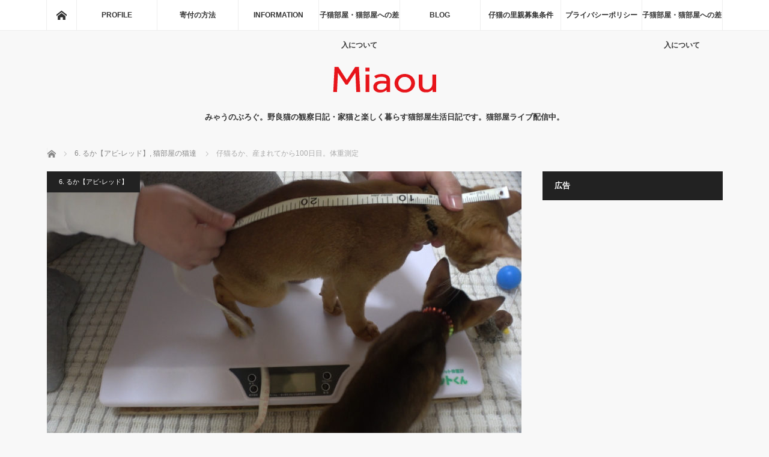

--- FILE ---
content_type: text/html; charset=UTF-8
request_url: https://miaou-cat.jp/2017/04/26/%E4%BB%94%E7%8C%AB%E3%82%8B%E3%81%8B%E3%80%81%E7%94%A3%E3%81%BE%E3%82%8C%E3%81%A6%E3%81%8B%E3%82%89100%E6%97%A5%E7%9B%AE%E3%80%82%E4%BD%93%E9%87%8D%E6%B8%AC%E5%AE%9A/
body_size: 17730
content:
<!DOCTYPE html>
<html class="pc" lang="ja">
<head prefix="og: http://ogp.me/ns# fb: http://ogp.me/ns/fb#">
<meta charset="UTF-8">
<!--[if IE]><meta http-equiv="X-UA-Compatible" content="IE=edge"><![endif]-->
<meta name="viewport" content="width=device-width">
<title>【Miaou. みゃうの猫部屋日記】仔猫るか、産まれてから100日目。体重測定</title>
<meta name="description" content="YouTubeチャンネルMiaou（みゃう）の公式ブログです。Miaou（みゃう）はYouTubeにて（Cats room Miaou） 365日、猫部屋ライブ配信中！当ブログは、猫専用部屋に住む5匹の元野良猫とアビシニアンの兄弟2匹の生活風景、多頭飼いの魅力、猫部屋について綴っています。">
<meta property="og:type" content="article">
<meta property="og:url" content="https://miaou-cat.jp/2017/04/26/%E4%BB%94%E7%8C%AB%E3%82%8B%E3%81%8B%E3%80%81%E7%94%A3%E3%81%BE%E3%82%8C%E3%81%A6%E3%81%8B%E3%82%89100%E6%97%A5%E7%9B%AE%E3%80%82%E4%BD%93%E9%87%8D%E6%B8%AC%E5%AE%9A/">
<meta property="og:title" content="仔猫るか、産まれてから100日目。体重測定 &#8211; Miaou.みゃうの猫部屋日記">
<meta property="og:description" content="YouTubeチャンネルMiaou（みゃう）の公式ブログです。Miaou（みゃう）はYouTubeにて（Cats room Miaou） 365日、猫部屋ライブ配信中！当ブログは、猫専用部屋に住む5匹の元野良猫とアビシニアンの兄弟2匹の生活風景、多頭飼いの魅力、猫部屋について綴っています。">
<meta property="og:site_name" content="Miaou.みゃうの猫部屋日記">
<meta property="og:image" content="https://miaou-cat.jp/wp-content/uploads/2017/05/2017.4.26-luka2.jpg">
<meta property="og:image:secure_url" content="https://miaou-cat.jp/wp-content/uploads/2017/05/2017.4.26-luka2.jpg"> 
<meta property="og:image:width" content="1920"> 
<meta property="og:image:height" content="1080">
<meta name="twitter:card" content="summary">
<meta name="twitter:site" content="@Catsroom_Miaou">
<meta name="twitter:creator" content="@Catsroom_Miaou">
<meta name="twitter:title" content="仔猫るか、産まれてから100日目。体重測定 &#8211; Miaou.みゃうの猫部屋日記">
<meta property="twitter:description" content="YouTubeチャンネルMiaou（みゃう）の公式ブログです。Miaou（みゃう）はYouTubeにて（Cats room Miaou） 365日、猫部屋ライブ配信中！当ブログは、猫専用部屋に住む5匹の元野良猫とアビシニアンの兄弟2匹の生活風景、多頭飼いの魅力、猫部屋について綴っています。">
<meta name="twitter:image:src" content="https://miaou-cat.jp/wp-content/uploads/2017/05/2017.4.26-luka2.jpg">
<link rel="pingback" href="https://miaou-cat.jp/xmlrpc.php">
<meta name='robots' content='max-image-preview:large' />
<link rel='dns-prefetch' href='//www.google.com' />
<link rel="alternate" type="application/rss+xml" title="Miaou.みゃうの猫部屋日記 &raquo; フィード" href="https://miaou-cat.jp/feed/" />
<link rel="alternate" type="application/rss+xml" title="Miaou.みゃうの猫部屋日記 &raquo; コメントフィード" href="https://miaou-cat.jp/comments/feed/" />
<link rel="alternate" title="oEmbed (JSON)" type="application/json+oembed" href="https://miaou-cat.jp/wp-json/oembed/1.0/embed?url=https%3A%2F%2Fmiaou-cat.jp%2F2017%2F04%2F26%2F%25e4%25bb%2594%25e7%258c%25ab%25e3%2582%258b%25e3%2581%258b%25e3%2580%2581%25e7%2594%25a3%25e3%2581%25be%25e3%2582%258c%25e3%2581%25a6%25e3%2581%258b%25e3%2582%2589100%25e6%2597%25a5%25e7%259b%25ae%25e3%2580%2582%25e4%25bd%2593%25e9%2587%258d%25e6%25b8%25ac%25e5%25ae%259a%2F" />
<link rel="alternate" title="oEmbed (XML)" type="text/xml+oembed" href="https://miaou-cat.jp/wp-json/oembed/1.0/embed?url=https%3A%2F%2Fmiaou-cat.jp%2F2017%2F04%2F26%2F%25e4%25bb%2594%25e7%258c%25ab%25e3%2582%258b%25e3%2581%258b%25e3%2580%2581%25e7%2594%25a3%25e3%2581%25be%25e3%2582%258c%25e3%2581%25a6%25e3%2581%258b%25e3%2582%2589100%25e6%2597%25a5%25e7%259b%25ae%25e3%2580%2582%25e4%25bd%2593%25e9%2587%258d%25e6%25b8%25ac%25e5%25ae%259a%2F&#038;format=xml" />
		<!-- This site uses the Google Analytics by ExactMetrics plugin v8.11.1 - Using Analytics tracking - https://www.exactmetrics.com/ -->
		<!-- Note: ExactMetrics is not currently configured on this site. The site owner needs to authenticate with Google Analytics in the ExactMetrics settings panel. -->
					<!-- No tracking code set -->
				<!-- / Google Analytics by ExactMetrics -->
		<style id='wp-img-auto-sizes-contain-inline-css' type='text/css'>
img:is([sizes=auto i],[sizes^="auto," i]){contain-intrinsic-size:3000px 1500px}
/*# sourceURL=wp-img-auto-sizes-contain-inline-css */
</style>
<link rel='stylesheet' id='style-css' href='https://miaou-cat.jp/wp-content/themes/mag_tcd036/style.css?ver=3.5.6' type='text/css' media='screen' />
<style id='wp-block-library-inline-css' type='text/css'>
:root{--wp-block-synced-color:#7a00df;--wp-block-synced-color--rgb:122,0,223;--wp-bound-block-color:var(--wp-block-synced-color);--wp-editor-canvas-background:#ddd;--wp-admin-theme-color:#007cba;--wp-admin-theme-color--rgb:0,124,186;--wp-admin-theme-color-darker-10:#006ba1;--wp-admin-theme-color-darker-10--rgb:0,107,160.5;--wp-admin-theme-color-darker-20:#005a87;--wp-admin-theme-color-darker-20--rgb:0,90,135;--wp-admin-border-width-focus:2px}@media (min-resolution:192dpi){:root{--wp-admin-border-width-focus:1.5px}}.wp-element-button{cursor:pointer}:root .has-very-light-gray-background-color{background-color:#eee}:root .has-very-dark-gray-background-color{background-color:#313131}:root .has-very-light-gray-color{color:#eee}:root .has-very-dark-gray-color{color:#313131}:root .has-vivid-green-cyan-to-vivid-cyan-blue-gradient-background{background:linear-gradient(135deg,#00d084,#0693e3)}:root .has-purple-crush-gradient-background{background:linear-gradient(135deg,#34e2e4,#4721fb 50%,#ab1dfe)}:root .has-hazy-dawn-gradient-background{background:linear-gradient(135deg,#faaca8,#dad0ec)}:root .has-subdued-olive-gradient-background{background:linear-gradient(135deg,#fafae1,#67a671)}:root .has-atomic-cream-gradient-background{background:linear-gradient(135deg,#fdd79a,#004a59)}:root .has-nightshade-gradient-background{background:linear-gradient(135deg,#330968,#31cdcf)}:root .has-midnight-gradient-background{background:linear-gradient(135deg,#020381,#2874fc)}:root{--wp--preset--font-size--normal:16px;--wp--preset--font-size--huge:42px}.has-regular-font-size{font-size:1em}.has-larger-font-size{font-size:2.625em}.has-normal-font-size{font-size:var(--wp--preset--font-size--normal)}.has-huge-font-size{font-size:var(--wp--preset--font-size--huge)}.has-text-align-center{text-align:center}.has-text-align-left{text-align:left}.has-text-align-right{text-align:right}.has-fit-text{white-space:nowrap!important}#end-resizable-editor-section{display:none}.aligncenter{clear:both}.items-justified-left{justify-content:flex-start}.items-justified-center{justify-content:center}.items-justified-right{justify-content:flex-end}.items-justified-space-between{justify-content:space-between}.screen-reader-text{border:0;clip-path:inset(50%);height:1px;margin:-1px;overflow:hidden;padding:0;position:absolute;width:1px;word-wrap:normal!important}.screen-reader-text:focus{background-color:#ddd;clip-path:none;color:#444;display:block;font-size:1em;height:auto;left:5px;line-height:normal;padding:15px 23px 14px;text-decoration:none;top:5px;width:auto;z-index:100000}html :where(.has-border-color){border-style:solid}html :where([style*=border-top-color]){border-top-style:solid}html :where([style*=border-right-color]){border-right-style:solid}html :where([style*=border-bottom-color]){border-bottom-style:solid}html :where([style*=border-left-color]){border-left-style:solid}html :where([style*=border-width]){border-style:solid}html :where([style*=border-top-width]){border-top-style:solid}html :where([style*=border-right-width]){border-right-style:solid}html :where([style*=border-bottom-width]){border-bottom-style:solid}html :where([style*=border-left-width]){border-left-style:solid}html :where(img[class*=wp-image-]){height:auto;max-width:100%}:where(figure){margin:0 0 1em}html :where(.is-position-sticky){--wp-admin--admin-bar--position-offset:var(--wp-admin--admin-bar--height,0px)}@media screen and (max-width:600px){html :where(.is-position-sticky){--wp-admin--admin-bar--position-offset:0px}}

/*# sourceURL=wp-block-library-inline-css */
</style><style id='global-styles-inline-css' type='text/css'>
:root{--wp--preset--aspect-ratio--square: 1;--wp--preset--aspect-ratio--4-3: 4/3;--wp--preset--aspect-ratio--3-4: 3/4;--wp--preset--aspect-ratio--3-2: 3/2;--wp--preset--aspect-ratio--2-3: 2/3;--wp--preset--aspect-ratio--16-9: 16/9;--wp--preset--aspect-ratio--9-16: 9/16;--wp--preset--color--black: #000000;--wp--preset--color--cyan-bluish-gray: #abb8c3;--wp--preset--color--white: #ffffff;--wp--preset--color--pale-pink: #f78da7;--wp--preset--color--vivid-red: #cf2e2e;--wp--preset--color--luminous-vivid-orange: #ff6900;--wp--preset--color--luminous-vivid-amber: #fcb900;--wp--preset--color--light-green-cyan: #7bdcb5;--wp--preset--color--vivid-green-cyan: #00d084;--wp--preset--color--pale-cyan-blue: #8ed1fc;--wp--preset--color--vivid-cyan-blue: #0693e3;--wp--preset--color--vivid-purple: #9b51e0;--wp--preset--gradient--vivid-cyan-blue-to-vivid-purple: linear-gradient(135deg,rgb(6,147,227) 0%,rgb(155,81,224) 100%);--wp--preset--gradient--light-green-cyan-to-vivid-green-cyan: linear-gradient(135deg,rgb(122,220,180) 0%,rgb(0,208,130) 100%);--wp--preset--gradient--luminous-vivid-amber-to-luminous-vivid-orange: linear-gradient(135deg,rgb(252,185,0) 0%,rgb(255,105,0) 100%);--wp--preset--gradient--luminous-vivid-orange-to-vivid-red: linear-gradient(135deg,rgb(255,105,0) 0%,rgb(207,46,46) 100%);--wp--preset--gradient--very-light-gray-to-cyan-bluish-gray: linear-gradient(135deg,rgb(238,238,238) 0%,rgb(169,184,195) 100%);--wp--preset--gradient--cool-to-warm-spectrum: linear-gradient(135deg,rgb(74,234,220) 0%,rgb(151,120,209) 20%,rgb(207,42,186) 40%,rgb(238,44,130) 60%,rgb(251,105,98) 80%,rgb(254,248,76) 100%);--wp--preset--gradient--blush-light-purple: linear-gradient(135deg,rgb(255,206,236) 0%,rgb(152,150,240) 100%);--wp--preset--gradient--blush-bordeaux: linear-gradient(135deg,rgb(254,205,165) 0%,rgb(254,45,45) 50%,rgb(107,0,62) 100%);--wp--preset--gradient--luminous-dusk: linear-gradient(135deg,rgb(255,203,112) 0%,rgb(199,81,192) 50%,rgb(65,88,208) 100%);--wp--preset--gradient--pale-ocean: linear-gradient(135deg,rgb(255,245,203) 0%,rgb(182,227,212) 50%,rgb(51,167,181) 100%);--wp--preset--gradient--electric-grass: linear-gradient(135deg,rgb(202,248,128) 0%,rgb(113,206,126) 100%);--wp--preset--gradient--midnight: linear-gradient(135deg,rgb(2,3,129) 0%,rgb(40,116,252) 100%);--wp--preset--font-size--small: 13px;--wp--preset--font-size--medium: 20px;--wp--preset--font-size--large: 36px;--wp--preset--font-size--x-large: 42px;--wp--preset--spacing--20: 0.44rem;--wp--preset--spacing--30: 0.67rem;--wp--preset--spacing--40: 1rem;--wp--preset--spacing--50: 1.5rem;--wp--preset--spacing--60: 2.25rem;--wp--preset--spacing--70: 3.38rem;--wp--preset--spacing--80: 5.06rem;--wp--preset--shadow--natural: 6px 6px 9px rgba(0, 0, 0, 0.2);--wp--preset--shadow--deep: 12px 12px 50px rgba(0, 0, 0, 0.4);--wp--preset--shadow--sharp: 6px 6px 0px rgba(0, 0, 0, 0.2);--wp--preset--shadow--outlined: 6px 6px 0px -3px rgb(255, 255, 255), 6px 6px rgb(0, 0, 0);--wp--preset--shadow--crisp: 6px 6px 0px rgb(0, 0, 0);}:where(.is-layout-flex){gap: 0.5em;}:where(.is-layout-grid){gap: 0.5em;}body .is-layout-flex{display: flex;}.is-layout-flex{flex-wrap: wrap;align-items: center;}.is-layout-flex > :is(*, div){margin: 0;}body .is-layout-grid{display: grid;}.is-layout-grid > :is(*, div){margin: 0;}:where(.wp-block-columns.is-layout-flex){gap: 2em;}:where(.wp-block-columns.is-layout-grid){gap: 2em;}:where(.wp-block-post-template.is-layout-flex){gap: 1.25em;}:where(.wp-block-post-template.is-layout-grid){gap: 1.25em;}.has-black-color{color: var(--wp--preset--color--black) !important;}.has-cyan-bluish-gray-color{color: var(--wp--preset--color--cyan-bluish-gray) !important;}.has-white-color{color: var(--wp--preset--color--white) !important;}.has-pale-pink-color{color: var(--wp--preset--color--pale-pink) !important;}.has-vivid-red-color{color: var(--wp--preset--color--vivid-red) !important;}.has-luminous-vivid-orange-color{color: var(--wp--preset--color--luminous-vivid-orange) !important;}.has-luminous-vivid-amber-color{color: var(--wp--preset--color--luminous-vivid-amber) !important;}.has-light-green-cyan-color{color: var(--wp--preset--color--light-green-cyan) !important;}.has-vivid-green-cyan-color{color: var(--wp--preset--color--vivid-green-cyan) !important;}.has-pale-cyan-blue-color{color: var(--wp--preset--color--pale-cyan-blue) !important;}.has-vivid-cyan-blue-color{color: var(--wp--preset--color--vivid-cyan-blue) !important;}.has-vivid-purple-color{color: var(--wp--preset--color--vivid-purple) !important;}.has-black-background-color{background-color: var(--wp--preset--color--black) !important;}.has-cyan-bluish-gray-background-color{background-color: var(--wp--preset--color--cyan-bluish-gray) !important;}.has-white-background-color{background-color: var(--wp--preset--color--white) !important;}.has-pale-pink-background-color{background-color: var(--wp--preset--color--pale-pink) !important;}.has-vivid-red-background-color{background-color: var(--wp--preset--color--vivid-red) !important;}.has-luminous-vivid-orange-background-color{background-color: var(--wp--preset--color--luminous-vivid-orange) !important;}.has-luminous-vivid-amber-background-color{background-color: var(--wp--preset--color--luminous-vivid-amber) !important;}.has-light-green-cyan-background-color{background-color: var(--wp--preset--color--light-green-cyan) !important;}.has-vivid-green-cyan-background-color{background-color: var(--wp--preset--color--vivid-green-cyan) !important;}.has-pale-cyan-blue-background-color{background-color: var(--wp--preset--color--pale-cyan-blue) !important;}.has-vivid-cyan-blue-background-color{background-color: var(--wp--preset--color--vivid-cyan-blue) !important;}.has-vivid-purple-background-color{background-color: var(--wp--preset--color--vivid-purple) !important;}.has-black-border-color{border-color: var(--wp--preset--color--black) !important;}.has-cyan-bluish-gray-border-color{border-color: var(--wp--preset--color--cyan-bluish-gray) !important;}.has-white-border-color{border-color: var(--wp--preset--color--white) !important;}.has-pale-pink-border-color{border-color: var(--wp--preset--color--pale-pink) !important;}.has-vivid-red-border-color{border-color: var(--wp--preset--color--vivid-red) !important;}.has-luminous-vivid-orange-border-color{border-color: var(--wp--preset--color--luminous-vivid-orange) !important;}.has-luminous-vivid-amber-border-color{border-color: var(--wp--preset--color--luminous-vivid-amber) !important;}.has-light-green-cyan-border-color{border-color: var(--wp--preset--color--light-green-cyan) !important;}.has-vivid-green-cyan-border-color{border-color: var(--wp--preset--color--vivid-green-cyan) !important;}.has-pale-cyan-blue-border-color{border-color: var(--wp--preset--color--pale-cyan-blue) !important;}.has-vivid-cyan-blue-border-color{border-color: var(--wp--preset--color--vivid-cyan-blue) !important;}.has-vivid-purple-border-color{border-color: var(--wp--preset--color--vivid-purple) !important;}.has-vivid-cyan-blue-to-vivid-purple-gradient-background{background: var(--wp--preset--gradient--vivid-cyan-blue-to-vivid-purple) !important;}.has-light-green-cyan-to-vivid-green-cyan-gradient-background{background: var(--wp--preset--gradient--light-green-cyan-to-vivid-green-cyan) !important;}.has-luminous-vivid-amber-to-luminous-vivid-orange-gradient-background{background: var(--wp--preset--gradient--luminous-vivid-amber-to-luminous-vivid-orange) !important;}.has-luminous-vivid-orange-to-vivid-red-gradient-background{background: var(--wp--preset--gradient--luminous-vivid-orange-to-vivid-red) !important;}.has-very-light-gray-to-cyan-bluish-gray-gradient-background{background: var(--wp--preset--gradient--very-light-gray-to-cyan-bluish-gray) !important;}.has-cool-to-warm-spectrum-gradient-background{background: var(--wp--preset--gradient--cool-to-warm-spectrum) !important;}.has-blush-light-purple-gradient-background{background: var(--wp--preset--gradient--blush-light-purple) !important;}.has-blush-bordeaux-gradient-background{background: var(--wp--preset--gradient--blush-bordeaux) !important;}.has-luminous-dusk-gradient-background{background: var(--wp--preset--gradient--luminous-dusk) !important;}.has-pale-ocean-gradient-background{background: var(--wp--preset--gradient--pale-ocean) !important;}.has-electric-grass-gradient-background{background: var(--wp--preset--gradient--electric-grass) !important;}.has-midnight-gradient-background{background: var(--wp--preset--gradient--midnight) !important;}.has-small-font-size{font-size: var(--wp--preset--font-size--small) !important;}.has-medium-font-size{font-size: var(--wp--preset--font-size--medium) !important;}.has-large-font-size{font-size: var(--wp--preset--font-size--large) !important;}.has-x-large-font-size{font-size: var(--wp--preset--font-size--x-large) !important;}
/*# sourceURL=global-styles-inline-css */
</style>

<style id='classic-theme-styles-inline-css' type='text/css'>
/*! This file is auto-generated */
.wp-block-button__link{color:#fff;background-color:#32373c;border-radius:9999px;box-shadow:none;text-decoration:none;padding:calc(.667em + 2px) calc(1.333em + 2px);font-size:1.125em}.wp-block-file__button{background:#32373c;color:#fff;text-decoration:none}
/*# sourceURL=/wp-includes/css/classic-themes.min.css */
</style>
<link rel='stylesheet' id='contact-form-7-css' href='https://miaou-cat.jp/wp-content/plugins/contact-form-7/includes/css/styles.css?ver=6.1.4' type='text/css' media='all' />
<script type="text/javascript" src="https://miaou-cat.jp/wp-includes/js/jquery/jquery.min.js?ver=3.7.1" id="jquery-core-js"></script>
<script type="text/javascript" src="https://miaou-cat.jp/wp-includes/js/jquery/jquery-migrate.min.js?ver=3.4.1" id="jquery-migrate-js"></script>
<link rel="https://api.w.org/" href="https://miaou-cat.jp/wp-json/" /><link rel="alternate" title="JSON" type="application/json" href="https://miaou-cat.jp/wp-json/wp/v2/posts/1503" /><link rel="canonical" href="https://miaou-cat.jp/2017/04/26/%e4%bb%94%e7%8c%ab%e3%82%8b%e3%81%8b%e3%80%81%e7%94%a3%e3%81%be%e3%82%8c%e3%81%a6%e3%81%8b%e3%82%89100%e6%97%a5%e7%9b%ae%e3%80%82%e4%bd%93%e9%87%8d%e6%b8%ac%e5%ae%9a/" />
<link rel='shortlink' href='https://miaou-cat.jp/?p=1503' />

<script src="https://miaou-cat.jp/wp-content/themes/mag_tcd036/js/jquery.easing.js?ver=3.5.6"></script>
<script src="https://miaou-cat.jp/wp-content/themes/mag_tcd036/js/jscript.js?ver=3.5.6"></script>
<script src="https://miaou-cat.jp/wp-content/themes/mag_tcd036/js/comment.js?ver=3.5.6"></script>
<script src="https://miaou-cat.jp/wp-content/themes/mag_tcd036/js/header_fix.js?ver=3.5.6"></script>

<link rel="stylesheet" media="screen and (max-width:770px)" href="https://miaou-cat.jp/wp-content/themes/mag_tcd036/responsive.css?ver=3.5.6">
<link rel="stylesheet" media="screen and (max-width:770px)" href="https://miaou-cat.jp/wp-content/themes/mag_tcd036/footer-bar.css?ver=3.5.6">

<link rel="stylesheet" href="https://miaou-cat.jp/wp-content/themes/mag_tcd036/japanese.css?ver=3.5.6">

<!--[if lt IE 9]>
<script src="https://miaou-cat.jp/wp-content/themes/mag_tcd036/js/html5.js?ver=3.5.6"></script>
<![endif]-->

<style type="text/css">



.side_headline, #copyright, .page_navi span.current, .archive_headline, #pickup_post .headline, #related_post .headline, #comment_headline, .post_list .category a, #footer_post_list .category a, .mobile .footer_headline, #page_title
 { background-color:#222222; }

a:hover, #comment_header ul li a:hover, .post_content a, .custom-html-widget a
 { color:#08B9D4; }
.post_content .q_button { color:#fff; }
.pc #global_menu > ul > li a:hover, .pc #global_menu > ul > li.active > a, .pc #global_menu ul ul a, #return_top a:hover, .next_page_link a:hover, .page_navi a:hover, .collapse_category_list li a:hover .count,
  #wp-calendar td a:hover, #wp-calendar #prev a:hover, #wp-calendar #next a:hover, .widget_search #search-btn input:hover, .widget_search #searchsubmit:hover, .side_widget.google_search #searchsubmit:hover,
   #submit_comment:hover, #comment_header ul li a:hover, #comment_header ul li.comment_switch_active a, #comment_header #comment_closed p, #post_pagination a:hover, #post_pagination p, a.menu_button:hover
    { background-color:#08B9D4; }

.pc #global_menu_wrap .home_menu:hover { background:#08B9D4 url(https://miaou-cat.jp/wp-content/themes/mag_tcd036/img/header/home.png) no-repeat center; }
.pc #global_menu > ul > li a:hover, .pc #global_menu > ul > li.active > a { border-color:#08B9D4; }

.mobile #global_menu li a:hover, .mobile #global_menu_wrap .home_menu:hover { background-color:#08B9D4 !important; }

#comment_textarea textarea:focus, #guest_info input:focus, #comment_header ul li a:hover, #comment_header ul li.comment_switch_active a, #comment_header #comment_closed p
 { border-color:#08B9D4; }

#comment_header ul li.comment_switch_active a:after, #comment_header #comment_closed p:after
 { border-color:#08B9D4 transparent transparent transparent; }

.pc #global_menu ul ul a:hover
 { background-color:#068FA3; }

.user_sns li a:hover
 { background-color:#08B9D4; border-color:#08B9D4; }

.collapse_category_list li a:before
 { border-color: transparent transparent transparent #08B9D4; }

#previous_next_post .prev_post a:hover, #previous_next_post .next_post a:hover
 { background-color:#08B9D4 !important; }

#footer_post_list .title { color:#FFFFFF; background:rgba(0,0,0,0.4); }

#post_title { font-size:21px; }
.post_content { font-size:14px; }

/* 広告枠追加 */
#single_banner_area_o { margin:0 50px 30px; }
#single_banner_area_o .single_banner_left { float:left; }
#single_banner_area_o .single_banner_right { float:right; }
#single_banner_area_o img { max-width:100%; height:auto; display:block; }
#single_banner_area_o.one_banner .single_banner_left { float:none; margin:0 auto; }
#single_banner_area_o.one_banner img { margin:0 auto; }
@media screen and (max-width: 670px) {
  #single_banner_area_o { margin:0 0 30px 0; text-align:center; }
  #single_banner_area_o .single_banner_left { float:none; padding:0 0 15px 0; }
  #single_banner_area_o .single_banner_right { float:none; padding:0 0 5px 0; }
  #single_banner_area_o img { max-width:100%; height:auto; display:inline; }
}
/************************************************************** 
【YOUTUBEレスポンシブ】 
**************************************************************/ 
.v-wrap { 
    position: relative; 
    padding-bottom: 56.25%; 
    padding-top: 30px; 
    height: 0; 
    overflow: hidden; 
    margin-top: 20px; 
    margin-bottom: 20px; 
} 
.v-wrap iframe { 
    position: absolute; 
    top: 0; 
    left: 0; 
    width: 100%; 
    height: 100%; 
}

</style>


<style type="text/css"></style><link rel="icon" href="https://miaou-cat.jp/wp-content/uploads/2017/02/cropped-2017年1.12-Miaou-ロゴ2-32x32.jpg" sizes="32x32" />
<link rel="icon" href="https://miaou-cat.jp/wp-content/uploads/2017/02/cropped-2017年1.12-Miaou-ロゴ2-192x192.jpg" sizes="192x192" />
<link rel="apple-touch-icon" href="https://miaou-cat.jp/wp-content/uploads/2017/02/cropped-2017年1.12-Miaou-ロゴ2-180x180.jpg" />
<meta name="msapplication-TileImage" content="https://miaou-cat.jp/wp-content/uploads/2017/02/cropped-2017年1.12-Miaou-ロゴ2-270x270.jpg" />
<link rel='stylesheet' id='tinyjpfont-styles-css' href='https://miaou-cat.jp/wp-content/plugins/japanese-font-for-tinymce/addfont.css?ver=6.9' type='text/css' media='all' />
</head>
<body class="wp-singular post-template-default single single-post postid-1503 single-format-standard wp-embed-responsive wp-theme-mag_tcd036">

 <!-- global menu -->
  <div id="global_menu_wrap">
  <div id="global_menu" class="clearfix">
   <a class="home_menu" href="https://miaou-cat.jp/"><span>ホーム</span></a>
   <ul id="menu-2017-2-28" class="menu"><li id="menu-item-2323" class="menu-item menu-item-type-post_type menu-item-object-page menu-item-2323"><a href="https://miaou-cat.jp/profile/">PROFILE</a></li>
<li id="menu-item-12066" class="menu-item menu-item-type-post_type menu-item-object-page menu-item-12066"><a href="https://miaou-cat.jp/information/%e5%af%84%e4%bb%98%e3%83%bb%e5%8b%9f%e9%87%91/">寄付の方法</a></li>
<li id="menu-item-2325" class="menu-item menu-item-type-post_type menu-item-object-page menu-item-has-children menu-item-2325"><a href="https://miaou-cat.jp/information/">INFORMATION</a>
<ul class="sub-menu">
	<li id="menu-item-13102" class="menu-item menu-item-type-post_type menu-item-object-page menu-item-13102"><a href="https://miaou-cat.jp/salon-nekoheya/">オンラインサロン　「みゃう猫の部屋」</a></li>
	<li id="menu-item-9181" class="menu-item menu-item-type-post_type menu-item-object-page menu-item-9181"><a href="https://miaou-cat.jp/miaou-%e3%83%81%e3%83%a3%e3%83%b3%e3%83%8d%e3%83%ab/">Miaou チャンネル</a></li>
	<li id="menu-item-2326" class="menu-item menu-item-type-post_type menu-item-object-page menu-item-2326"><a href="https://miaou-cat.jp/miaou-%e5%85%ac%e5%bc%8f%e3%82%b5%e3%82%a4%e3%83%88/">Miaou 公式サイト</a></li>
	<li id="menu-item-9407" class="menu-item menu-item-type-post_type menu-item-object-page menu-item-9407"><a href="https://miaou-cat.jp/miaou-channel-english/">Miaou Channel [English]</a></li>
	<li id="menu-item-2327" class="menu-item menu-item-type-post_type menu-item-object-page menu-item-2327"><a href="https://miaou-cat.jp/miaou-youtube-channel/">Miaou YouTube Channel</a></li>
	<li id="menu-item-7020" class="menu-item menu-item-type-post_type menu-item-object-page menu-item-7020"><a href="https://miaou-cat.jp/youtube-%e5%85%ac%e9%96%8b%e5%8b%95%e7%94%bb%e3%81%ab%e3%81%a4%e3%81%84%e3%81%a6/">YouTube 公開動画について</a></li>
	<li id="menu-item-12463" class="menu-item menu-item-type-post_type menu-item-object-page menu-item-has-children menu-item-12463"><a href="https://miaou-cat.jp/miaou-%e3%83%a1%e3%83%b3%e3%83%90%e3%83%bc%e3%82%b7%e3%83%83%e3%83%97%e3%81%ab%e3%81%a4%e3%81%84%e3%81%a6/">Miaou メンバーシップについて</a>
	<ul class="sub-menu">
		<li id="menu-item-12462" class="menu-item menu-item-type-post_type menu-item-object-page menu-item-12462"><a href="https://miaou-cat.jp/%e3%83%a9%e3%82%a4%e3%83%96%e3%83%81%e3%83%a3%e3%83%83%e3%83%88%e3%81%ae%e6%b3%a8%e6%84%8f%e4%ba%8b%e9%a0%85/">ライブチャットの注意事項</a></li>
	</ul>
</li>
	<li id="menu-item-12120" class="menu-item menu-item-type-post_type menu-item-object-page menu-item-12120"><a href="https://miaou-cat.jp/information/%e7%8c%ab%e3%81%ae%e8%a1%8c%e5%8b%95%e7%9b%b8%e8%ab%87%e3%81%ab%e3%81%a4%e3%81%84%e3%81%a6/">猫の行動相談について</a></li>
	<li id="menu-item-12579" class="menu-item menu-item-type-post_type menu-item-object-page menu-item-12579"><a href="https://miaou-cat.jp/%e9%87%8e%e8%89%af%e7%8c%ab%e3%81%ae%e9%85%8d%e7%bd%ae%e5%9b%b3-2014%e3%80%80layout-of-stray-cats-observed/">野良猫の配置図 2014　Layout of stray cats observed</a></li>
	<li id="menu-item-2330" class="menu-item menu-item-type-post_type menu-item-object-page menu-item-has-children menu-item-2330"><a href="https://miaou-cat.jp/gallery/">野良猫・捨猫の一時預かり</a>
	<ul class="sub-menu">
		<li id="menu-item-12344" class="menu-item menu-item-type-post_type menu-item-object-page menu-item-has-children menu-item-12344"><a href="https://miaou-cat.jp/%e4%b8%89%e6%af%9b%e7%8c%ab-2019-10/">三毛猫           2019.10</a>
		<ul class="sub-menu">
			<li id="menu-item-12347" class="menu-item menu-item-type-post_type menu-item-object-page menu-item-has-children menu-item-12347"><a href="https://miaou-cat.jp/%e4%b8%89%e6%af%9b%e7%8c%ab-2019-10-21/">三毛猫 ふくとの出会い　2019.10.21</a>
			<ul class="sub-menu">
				<li id="menu-item-12401" class="menu-item menu-item-type-post_type menu-item-object-page menu-item-12401"><a href="https://miaou-cat.jp/%e3%81%b5%e3%81%8f%e3%81%ae%e6%a4%9c%e6%9f%bb%e7%b5%90%e6%9e%9c/">ふくの検査結果</a></li>
			</ul>
</li>
		</ul>
</li>
		<li id="menu-item-12341" class="menu-item menu-item-type-post_type menu-item-object-page menu-item-has-children menu-item-12341"><a href="https://miaou-cat.jp/%e3%82%b5%e3%83%93%e7%8c%ab-%e3%82%89%e3%81%aa%e3%80%802017-7/">サビ猫 らな　2017.7</a>
		<ul class="sub-menu">
			<li id="menu-item-2332" class="menu-item menu-item-type-post_type menu-item-object-page menu-item-has-children menu-item-2332"><a href="https://miaou-cat.jp/%e9%87%8e%e8%89%af%e7%8c%ab%e3%81%ae%e9%a0%90%e3%81%8b%e3%82%8a%e3%80%80%e8%b5%a4%e3%81%a1%e3%82%83%e3%82%93%e4%bb%94%e7%8c%ab%e3%82%89%e3%81%aa/">赤ちゃん仔猫らな『出会い』7/8</a>
			<ul class="sub-menu">
				<li id="menu-item-3136" class="menu-item menu-item-type-post_type menu-item-object-page menu-item-3136"><a href="https://miaou-cat.jp/%e3%82%89%e3%81%aa%e3%81%ae%e6%a4%9c%e6%9f%bb%e7%b5%90%e6%9e%9c/">らなの検査結果</a></li>
				<li id="menu-item-3019" class="menu-item menu-item-type-post_type menu-item-object-page menu-item-has-children menu-item-3019"><a href="https://miaou-cat.jp/%e4%bb%94%e7%8c%ab%e3%82%89%e3%81%aa%e3%80%80%e6%88%90%e9%95%b7%e3%83%bb%e5%82%99%e5%bf%98%e8%a8%98%e9%8c%b2%e3%80%80%ef%bc%97%e6%9c%88/">仔猫らな　成長・備忘記録　７月</a>
				<ul class="sub-menu">
					<li id="menu-item-2398" class="menu-item menu-item-type-post_type menu-item-object-page menu-item-2398"><a href="https://miaou-cat.jp/%e4%bb%94%e7%8c%ab%e3%82%89%e3%81%aa-%e4%ba%ba%e5%b7%a5%e9%a3%bc%e8%82%b2%ef%bc%95%e6%97%a5%e9%96%93%e3%81%ae%e5%82%99%e5%bf%98%e8%a8%98%e9%8c%b2/">仔猫らな　人工飼育の成長・備忘記録　7/8～12</a></li>
					<li id="menu-item-2463" class="menu-item menu-item-type-post_type menu-item-object-page menu-item-2463"><a href="https://miaou-cat.jp/%e4%bb%94%e7%8c%ab%e3%82%89%e3%81%aa-%e6%88%90%e9%95%b7%e3%83%bb%e5%82%99%e5%bf%98%e8%a8%98%e9%8c%b2-713%ef%bd%9e/">仔猫らな　人工飼育の成長・備忘記録　7/13～15</a></li>
					<li id="menu-item-2664" class="menu-item menu-item-type-post_type menu-item-object-page menu-item-2664"><a href="https://miaou-cat.jp/%e4%bb%94%e7%8c%ab%e3%82%89%e3%81%aa%e3%80%80%e6%88%90%e9%95%b7%e3%83%bb%e5%82%99%e5%bf%98%e8%a8%98%e9%8c%b2%e3%80%80716%ef%bd%9e/">保護仔猫らな　人工飼育の成長・備忘記録　7/16～18</a></li>
					<li id="menu-item-2749" class="menu-item menu-item-type-post_type menu-item-object-page menu-item-2749"><a href="https://miaou-cat.jp/%e4%bf%9d%e8%ad%b7%e4%bb%94%e7%8c%ab%e3%82%89%e3%81%aa%e3%80%80%e4%ba%ba%e5%b7%a5%e9%a3%bc%e8%82%b2%e3%81%ae%e6%88%90%e9%95%b7%e3%83%bb%e5%82%99%e5%bf%98%e8%a8%98%e9%8c%b2%e3%80%80719%ef%bd%9e21/">保護仔猫らな　人工飼育の成長・備忘記録　7/19～21</a></li>
					<li id="menu-item-2817" class="menu-item menu-item-type-post_type menu-item-object-page menu-item-2817"><a href="https://miaou-cat.jp/%e4%bf%9d%e8%ad%b7%e4%bb%94%e7%8c%ab%e3%82%89%e3%81%aa%e3%80%80%e4%ba%ba%e5%b7%a5%e9%a3%bc%e8%82%b2%e3%81%ae%e6%88%90%e9%95%b7%e3%83%bb%e5%82%99%e5%bf%98%e8%a8%98%e9%8c%b2%e3%80%80722%ef%bd%9e24/">保護仔猫らな　人工飼育の成長・備忘記録　7/22～24</a></li>
					<li id="menu-item-2950" class="menu-item menu-item-type-post_type menu-item-object-page menu-item-2950"><a href="https://miaou-cat.jp/%e4%bf%9d%e8%ad%b7%e4%bb%94%e7%8c%ab%e3%82%89%e3%81%aa%e3%80%80%e4%ba%ba%e5%b7%a5%e9%a3%bc%e8%82%b2%e3%81%ae%e6%88%90%e9%95%b7%e3%83%bb%e5%82%99%e5%bf%98%e8%a8%98%e9%8c%b2%e3%80%80725%ef%bd%9e27/">保護仔猫らな　人工飼育の成長・備忘記録　7/25～27</a></li>
					<li id="menu-item-3165" class="menu-item menu-item-type-post_type menu-item-object-page menu-item-3165"><a href="https://miaou-cat.jp/%e4%ba%ba%e5%b7%a5%e9%a3%bc%e8%82%b2%e3%81%ae%e6%88%90%e9%95%b7%e3%83%bb%e5%82%99%e5%bf%98%e8%a8%98%e9%8c%b2%e3%80%80728-31/">保護仔猫らな　人工飼育の成長・備忘記録　7/28-31</a></li>
				</ul>
</li>
				<li id="menu-item-3066" class="menu-item menu-item-type-post_type menu-item-object-page menu-item-has-children menu-item-3066"><a href="https://miaou-cat.jp/%e4%bb%94%e7%8c%ab%e3%82%89%e3%81%aa%e3%80%80%e6%88%90%e9%95%b7%e3%83%bb%e5%82%99%e5%bf%98%e8%a8%98%e9%8c%b2%e3%80%808%e6%9c%88/">仔猫らな　成長・備忘記録　8月</a>
				<ul class="sub-menu">
					<li id="menu-item-3288" class="menu-item menu-item-type-post_type menu-item-object-page menu-item-3288"><a href="https://miaou-cat.jp/%e4%bf%9d%e8%ad%b7%e4%bb%94%e7%8c%ab%e3%82%89%e3%81%aa%e3%80%80%e4%ba%ba%e5%b7%a5%e9%a3%bc%e8%82%b2%e3%81%ae%e6%88%90%e9%95%b7%e3%83%bb%e5%82%99%e5%bf%98%e8%a8%98%e9%8c%b2%e3%80%8084%ef%bd%9e6/">保護仔猫らな　人工飼育の成長・備忘記録　8/4～6</a></li>
					<li id="menu-item-3325" class="menu-item menu-item-type-post_type menu-item-object-page menu-item-3325"><a href="https://miaou-cat.jp/%e4%bf%9d%e8%ad%b7%e4%bb%94%e7%8c%ab%e3%82%89%e3%81%aa%e3%80%80%e4%ba%ba%e5%b7%a5%e9%a3%bc%e8%82%b2%e3%81%ae%e6%88%90%e9%95%b7%e3%83%bb%e5%82%99%e5%bf%98%e8%a8%98%e9%8c%b2%e3%80%8087-8/">保護仔猫らな　人工飼育の成長・備忘記録　8/7 – 8</a></li>
					<li id="menu-item-3285" class="menu-item menu-item-type-post_type menu-item-object-page menu-item-3285"><a href="https://miaou-cat.jp/%e4%bf%9d%e8%ad%b7%e4%bb%94%e7%8c%ab%e3%82%89%e3%81%aa%e3%80%80%e4%ba%ba%e5%b7%a5%e9%a3%bc%e8%82%b2%e3%81%ae%e6%88%90%e9%95%b7%e3%83%bb%e5%82%99%e5%bf%98%e8%a8%98%e9%8c%b2%e3%80%8081%ef%bd%9e3/">保護仔猫らな　人工飼育の成長・備忘記録　8/1～3</a></li>
				</ul>
</li>
			</ul>
</li>
		</ul>
</li>
		<li id="menu-item-11570" class="menu-item menu-item-type-post_type menu-item-object-page menu-item-has-children menu-item-11570"><a href="https://miaou-cat.jp/%e3%81%bf%e3%81%91%e3%81%ae%e7%b2%97%e7%9b%b8/">みけの粗相</a>
		<ul class="sub-menu">
			<li id="menu-item-11578" class="menu-item menu-item-type-post_type menu-item-object-page menu-item-11578"><a href="https://miaou-cat.jp/2%e6%97%a5%e7%9b%ae/">2日目</a></li>
			<li id="menu-item-11583" class="menu-item menu-item-type-post_type menu-item-object-page menu-item-11583"><a href="https://miaou-cat.jp/%ef%bc%93%e6%97%a5%e7%9b%ae/">３日目</a></li>
		</ul>
</li>
	</ul>
</li>
	<li id="menu-item-11795" class="menu-item menu-item-type-post_type menu-item-object-page menu-item-11795"><a href="https://miaou-cat.jp/scottish-fold-appeared/">Scottish Fold appeared</a></li>
</ul>
</li>
<li id="menu-item-13064" class="menu-item menu-item-type-post_type menu-item-object-page menu-item-13064"><a href="https://miaou-cat.jp/%e5%ad%90%e7%8c%ab%e9%83%a8%e5%b1%8b%e3%83%bb%e7%8c%ab%e9%83%a8%e5%b1%8b%e3%81%b8%e3%81%ae%e5%b7%ae%e5%85%a5%e3%81%ab%e3%81%a4%e3%81%84%e3%81%a6/">子猫部屋・猫部屋への差入について</a></li>
<li id="menu-item-2324" class="menu-item menu-item-type-post_type menu-item-object-page current_page_parent menu-item-2324"><a href="https://miaou-cat.jp/blog/">BLOG</a></li>
<li id="menu-item-3159" class="menu-item menu-item-type-post_type menu-item-object-page menu-item-has-children menu-item-3159"><a href="https://miaou-cat.jp/%e4%bb%94%e7%8c%ab%e3%81%ae%e9%87%8c%e8%a6%aa%e5%8b%9f%e9%9b%86/">仔猫の里親募集条件</a>
<ul class="sub-menu">
	<li id="menu-item-13012" class="menu-item menu-item-type-post_type menu-item-object-page menu-item-13012"><a href="https://miaou-cat.jp/%e9%87%8c%e8%a6%aa%e5%8b%9f%e9%9b%86%e4%b8%ad/">里親募集中の猫</a></li>
	<li id="menu-item-12354" class="menu-item menu-item-type-post_type menu-item-object-page menu-item-12354"><a href="https://miaou-cat.jp/%e7%b0%a1%e6%98%93%e8%a8%98%e9%8c%b2%e5%8f%b0%e5%b8%b3/">簡易記録台帳</a></li>
</ul>
</li>
<li id="menu-item-2328" class="menu-item menu-item-type-post_type menu-item-object-page menu-item-2328"><a href="https://miaou-cat.jp/%e3%83%97%e3%83%a9%e3%82%a4%e3%83%90%e3%82%b7%e3%83%bc%e3%83%9d%e3%83%aa%e3%82%b7%e3%83%bc/">プライバシーポリシー</a></li>
<li id="menu-item-13070" class="menu-item menu-item-type-post_type menu-item-object-page menu-item-13070"><a href="https://miaou-cat.jp/%e5%ad%90%e7%8c%ab%e9%83%a8%e5%b1%8b%e3%83%bb%e7%8c%ab%e9%83%a8%e5%b1%8b%e3%81%b8%e3%81%ae%e5%b7%ae%e5%85%a5%e3%81%ab%e3%81%a4%e3%81%84%e3%81%a6/">子猫部屋・猫部屋への差入について</a></li>
</ul>  </div>
 </div>
 
 <div id="header">

  <!-- logo -->
  <div id='logo_image'>
<h1 id="logo"><a href=" https://miaou-cat.jp/" title="Miaou.みゃうの猫部屋日記" data-label="Miaou.みゃうの猫部屋日記"><img src="https://miaou-cat.jp/wp-content/uploads/tcd-w/logo.png?1770060091" alt="Miaou.みゃうの猫部屋日記" title="Miaou.みゃうの猫部屋日記" /></a></h1>
</div>

    <h2 id="site_description">みゃうのぶろぐ。野良猫の観察日記・家猫と楽しく暮らす猫部屋生活日記です。猫部屋ライブ配信中。</h2>
  
    <a href="#" class="menu_button"><span>menu</span></a>
  
 </div><!-- END #header -->

 <div id="main_contents" class="clearfix">

  <!-- bread crumb -->
    
<ul id="bread_crumb" class="clearfix" itemscope itemtype="http://schema.org/BreadcrumbList">
 <li itemprop="itemListElement" itemscope itemtype="http://schema.org/ListItem" class="home"><a itemprop="item" href="https://miaou-cat.jp/"><span itemprop="name">ホーム</span></a><meta itemprop="position" content="1" /></li>

 <li itemprop="itemListElement" itemscope itemtype="http://schema.org/ListItem">
     <a itemprop="item" href="https://miaou-cat.jp/category/nekobeya/6-luca/"><span itemprop="name">6. るか【アビ-レッド】</span>,</a>
        <a itemprop="item" href="https://miaou-cat.jp/category/nekobeya/"><span itemprop="name">猫部屋の猫達</span></a>
       <meta itemprop="position" content="2" /></li>
 <li itemprop="itemListElement" itemscope itemtype="http://schema.org/ListItem" class="last"><span itemprop="name">仔猫るか、産まれてから100日目。体重測定</span><meta itemprop="position" content="3" /></li>

</ul>
  
<div id="main_col">

 
 <div id="article">

      <div id="post_image">
   <img width="790" height="480" src="https://miaou-cat.jp/wp-content/uploads/2017/05/2017.4.26-luka2-790x480.jpg" class="attachment-size3 size-size3 wp-post-image" alt="" decoding="async" fetchpriority="high" />  </div>
    
  <div id="post_meta_top" class="clearfix">
   <p class="category"><a href="https://miaou-cat.jp/category/nekobeya/6-luca/" style="background-color:#;">6. るか【アビ-レッド】</a></p>
   <p class="date"><time class="entry-date updated" datetime="2017-08-04T20:39:46+09:00">2017.04.26</time></p>  </div>

  <h2 id="post_title">仔猫るか、産まれてから100日目。体重測定</h2>

  <div class="post_content clearfix">
   <p>さて、家に慣れてきたかな？</p>
<p>一度、簡易的な健康チェックしますか。</p>
<p>体重・体長・しっぽも測りましょう。</p>
<p>まずは<strong>るか</strong>から</p>
<p><img decoding="async" class="alignnone size-full wp-image-1504" src="https://miaou-cat.jp/wp-content/uploads/2017/05/2017.4.25-ruka.jpg" alt="" width="1920" height="1080" srcset="https://miaou-cat.jp/wp-content/uploads/2017/05/2017.4.25-ruka.jpg 1920w, https://miaou-cat.jp/wp-content/uploads/2017/05/2017.4.25-ruka-300x169.jpg 300w, https://miaou-cat.jp/wp-content/uploads/2017/05/2017.4.25-ruka-768x432.jpg 768w, https://miaou-cat.jp/wp-content/uploads/2017/05/2017.4.25-ruka-1024x576.jpg 1024w" sizes="(max-width: 1920px) 100vw, 1920px" /></p>
<p>やっぱり素直にのってはくれません。</p>
<p>遊びたいさかりだからかなー</p>
<p><img decoding="async" class="alignnone size-full wp-image-1505" src="https://miaou-cat.jp/wp-content/uploads/2017/05/2017.4.25-luca.jpg" alt="" width="1920" height="1080" srcset="https://miaou-cat.jp/wp-content/uploads/2017/05/2017.4.25-luca.jpg 1920w, https://miaou-cat.jp/wp-content/uploads/2017/05/2017.4.25-luca-300x169.jpg 300w, https://miaou-cat.jp/wp-content/uploads/2017/05/2017.4.25-luca-768x432.jpg 768w, https://miaou-cat.jp/wp-content/uploads/2017/05/2017.4.25-luca-1024x576.jpg 1024w" sizes="(max-width: 1920px) 100vw, 1920px" /></p>
<p>それでも、なんとか体重を測れて、2.015 kg</p>
<p><img loading="lazy" decoding="async" class="alignnone size-full wp-image-1506" src="https://miaou-cat.jp/wp-content/uploads/2017/05/2017.4.26-luka2.jpg" alt="" width="1920" height="1080" srcset="https://miaou-cat.jp/wp-content/uploads/2017/05/2017.4.26-luka2.jpg 1920w, https://miaou-cat.jp/wp-content/uploads/2017/05/2017.4.26-luka2-300x169.jpg 300w, https://miaou-cat.jp/wp-content/uploads/2017/05/2017.4.26-luka2-768x432.jpg 768w, https://miaou-cat.jp/wp-content/uploads/2017/05/2017.4.26-luka2-1024x576.jpg 1024w" sizes="auto, (max-width: 1920px) 100vw, 1920px" /></p>
<p>体長も少し測っておこうか。38ｃｍ</p>
<p>なら、しっぽもだね！</p>
<p><img loading="lazy" decoding="async" class="alignnone size-full wp-image-1507" src="https://miaou-cat.jp/wp-content/uploads/2017/05/2017.4.26-luca3.jpg" alt="" width="1920" height="1080" srcset="https://miaou-cat.jp/wp-content/uploads/2017/05/2017.4.26-luca3.jpg 1920w, https://miaou-cat.jp/wp-content/uploads/2017/05/2017.4.26-luca3-300x169.jpg 300w, https://miaou-cat.jp/wp-content/uploads/2017/05/2017.4.26-luca3-768x432.jpg 768w, https://miaou-cat.jp/wp-content/uploads/2017/05/2017.4.26-luca3-1024x576.jpg 1024w" sizes="auto, (max-width: 1920px) 100vw, 1920px" /></p>
<p>しっぽ　20ｃｍ。</p>
<p>まぁ～　体長や尻尾の長さは正確に測れていないと思う。</p>
<p>でも目安にはなりますね。</p>
<p>あとは、少し遊んでもらって、機嫌よく終了。</p>
<p>次はめるだな。</p>
     </div>

    <div id="single_share" class="clearfix">
   
<!--Type1-->

<div id="share_top1">

 

<div class="sns">
<ul class="type1 clearfix">
<!--Twitterボタン-->
<li class="twitter">
<a href="https://twitter.com/intent/tweet?text=%E4%BB%94%E7%8C%AB%E3%82%8B%E3%81%8B%E3%80%81%E7%94%A3%E3%81%BE%E3%82%8C%E3%81%A6%E3%81%8B%E3%82%89100%E6%97%A5%E7%9B%AE%E3%80%82%E4%BD%93%E9%87%8D%E6%B8%AC%E5%AE%9A&url=https%3A%2F%2Fmiaou-cat.jp%2F2017%2F04%2F26%2F%25e4%25bb%2594%25e7%258c%25ab%25e3%2582%258b%25e3%2581%258b%25e3%2580%2581%25e7%2594%25a3%25e3%2581%25be%25e3%2582%258c%25e3%2581%25a6%25e3%2581%258b%25e3%2582%2589100%25e6%2597%25a5%25e7%259b%25ae%25e3%2580%2582%25e4%25bd%2593%25e9%2587%258d%25e6%25b8%25ac%25e5%25ae%259a%2F&via=Catsroom_Miaou&tw_p=tweetbutton&related=Catsroom_Miaou" onclick="javascript:window.open(this.href, '', 'menubar=no,toolbar=no,resizable=yes,scrollbars=yes,height=400,width=600');return false;"><i class="icon-twitter"></i><span class="ttl">Post</span><span class="share-count"></span></a></li>

<!--Facebookボタン-->
<li class="facebook">
<a href="//www.facebook.com/sharer/sharer.php?u=https://miaou-cat.jp/2017/04/26/%e4%bb%94%e7%8c%ab%e3%82%8b%e3%81%8b%e3%80%81%e7%94%a3%e3%81%be%e3%82%8c%e3%81%a6%e3%81%8b%e3%82%89100%e6%97%a5%e7%9b%ae%e3%80%82%e4%bd%93%e9%87%8d%e6%b8%ac%e5%ae%9a/&amp;t=%E4%BB%94%E7%8C%AB%E3%82%8B%E3%81%8B%E3%80%81%E7%94%A3%E3%81%BE%E3%82%8C%E3%81%A6%E3%81%8B%E3%82%89100%E6%97%A5%E7%9B%AE%E3%80%82%E4%BD%93%E9%87%8D%E6%B8%AC%E5%AE%9A" class="facebook-btn-icon-link" target="blank" rel="nofollow"><i class="icon-facebook"></i><span class="ttl">Share</span><span class="share-count"></span></a></li>

<!--Hatebuボタン-->
<li class="hatebu">
<a href="http://b.hatena.ne.jp/add?mode=confirm&url=https%3A%2F%2Fmiaou-cat.jp%2F2017%2F04%2F26%2F%25e4%25bb%2594%25e7%258c%25ab%25e3%2582%258b%25e3%2581%258b%25e3%2580%2581%25e7%2594%25a3%25e3%2581%25be%25e3%2582%258c%25e3%2581%25a6%25e3%2581%258b%25e3%2582%2589100%25e6%2597%25a5%25e7%259b%25ae%25e3%2580%2582%25e4%25bd%2593%25e9%2587%258d%25e6%25b8%25ac%25e5%25ae%259a%2F" onclick="javascript:window.open(this.href, '', 'menubar=no,toolbar=no,resizable=yes,scrollbars=yes,height=400,width=510');return false;" ><i class="icon-hatebu"></i><span class="ttl">Hatena</span><span class="share-count"></span></a></li>


<!--RSSボタン-->
<li class="rss">
<a href="https://miaou-cat.jp/feed/" target="blank"><i class="icon-rss"></i><span class="ttl">RSS</span></a></li>



</ul>
</div>

</div>


<!--Type2-->

<!--Type3-->

<!--Type4-->

<!--Type5-->
  </div>
  
    <ul id="post_meta_bottom" class="clearfix">
   <li class="post_author">投稿者: <a href="https://miaou-cat.jp/author/miaoumiaou/" title="Vanille の投稿" rel="author">Vanille</a></li>   <li class="post_category"><a href="https://miaou-cat.jp/category/nekobeya/6-luca/" rel="category tag">6. るか【アビ-レッド】</a>, <a href="https://miaou-cat.jp/category/nekobeya/" rel="category tag">猫部屋の猫達</a></li>   <li class="post_tag"><a href="https://miaou-cat.jp/tag/miaou%e3%80%80%e3%81%bf%e3%82%83%e3%81%86/" rel="tag">Miaou　みゃう</a>, <a href="https://miaou-cat.jp/tag/%e3%82%8b%e3%81%8b/" rel="tag">るか</a>, <a href="https://miaou-cat.jp/tag/%e3%82%a2%e3%83%93%e3%82%b7%e3%83%8b%e3%82%a2%e3%83%b3/" rel="tag">アビシニアン</a>, <a href="https://miaou-cat.jp/tag/%e4%bb%94%e7%8c%ab/" rel="tag">仔猫</a>, <a href="https://miaou-cat.jp/tag/%e4%bd%93%e9%87%8d/" rel="tag">体重</a>, <a href="https://miaou-cat.jp/tag/%e7%8c%ab%e9%83%a8%e5%b1%8b/" rel="tag">猫部屋</a>, <a href="https://miaou-cat.jp/tag/%e7%8c%ab%e9%83%a8%e5%b1%8b%e3%83%a9%e3%82%a4%e3%83%96%e3%80%80catsroom-live/" rel="tag">猫部屋ライブ　Catsroom Live</a></li>     </ul>
  
    <div id="previous_next_post" class="clearfix">
   <p class="prev_post clearfix">
<a href="https://miaou-cat.jp/2017/04/26/%e3%83%a1%e3%83%ad%e3%83%87%e3%82%a3%e3%83%bc%e3%83%81%e3%82%a7%e3%82%a4%e3%82%b5%e3%83%bc%e3%81%a8%e4%bb%94%e7%8c%ab%e9%81%94/" title="メロディーチェイサーと仔猫達"><img width="200" height="200" src="https://miaou-cat.jp/wp-content/uploads/2017/05/2017.4.26　るかとめる２-200x200.jpg" class="attachment-size1 size-size1 wp-post-image" alt="" decoding="async" loading="lazy" srcset="https://miaou-cat.jp/wp-content/uploads/2017/05/2017.4.26　るかとめる２-200x200.jpg 200w, https://miaou-cat.jp/wp-content/uploads/2017/05/2017.4.26　るかとめる２-150x150.jpg 150w, https://miaou-cat.jp/wp-content/uploads/2017/05/2017.4.26　るかとめる２-120x120.jpg 120w" sizes="auto, (max-width: 200px) 100vw, 200px" /><span class="title">メロディーチェイサーと仔猫達</span><span class="alt_title">前のページ</span></a>
</p>
<p class="next_post clearfix">
<a href="https://miaou-cat.jp/2017/04/26/%e4%bb%94%e7%8c%ab%e3%82%81%e3%82%8b%e3%80%80%e5%88%9d%e3%82%81%e3%81%a6%e3%81%ae%e4%bd%93%e9%87%8d%e6%b8%ac%e5%ae%9a/" title="仔猫める　初めての体重測定"><span class="title">仔猫める　初めての体重測定</span><span class="alt_title">次のページ</span><img width="200" height="200" src="https://miaou-cat.jp/wp-content/uploads/2017/05/2017.4.26-める１-200x200.jpg" class="attachment-size1 size-size1 wp-post-image" alt="" decoding="async" loading="lazy" srcset="https://miaou-cat.jp/wp-content/uploads/2017/05/2017.4.26-める１-200x200.jpg 200w, https://miaou-cat.jp/wp-content/uploads/2017/05/2017.4.26-める１-150x150.jpg 150w, https://miaou-cat.jp/wp-content/uploads/2017/05/2017.4.26-める１-120x120.jpg 120w" sizes="auto, (max-width: 200px) 100vw, 200px" /></a>
</p>
  </div>
  
 </div><!-- END #article -->

 <!-- banner1 -->
 
 
  <div id="pickup_post">
  <h3 class="headline">ピックアップ記事</h3>
  <ol id="pickup_post_list" class="clearfix">
      <li>
    <a class="title" href="https://miaou-cat.jp/2017/06/11/%e4%bb%8a%e6%9c%9d%e3%81%ae%e3%81%be%e3%82%84%e3%81%a8%e4%bb%94%e7%8c%ab%e9%81%94/">今朝のまやと仔猫達</a>
   </li>
      <li>
    <a class="title" href="https://miaou-cat.jp/2019/07/06/%e9%a9%9a%e3%81%84%e3%81%a6%e3%82%b3%e3%82%b1%e3%81%9f%e7%8c%ab%e3%80%80%e8%8c%b6%e7%99%bd%e3%81%ab%e4%b8%80%e4%bd%93%ef%bc%9f%ef%bc%9f/">驚いてコケた猫　茶白に一体？？</a>
   </li>
      <li>
    <a class="title" href="https://miaou-cat.jp/2019/06/03/%e3%81%bf%e3%81%91-%e7%b2%97%e7%9b%b8-6%e6%97%a5%e7%9b%ae/">みけ 粗相 6日目</a>
   </li>
      <li>
    <a class="title" href="https://miaou-cat.jp/2018/09/21/%e8%86%9d%e3%81%ae%e4%b8%8a%e3%81%ae%e3%81%be%e3%82%84%e3%81%a8%e3%82%89%e3%81%aa/">膝の上のまやとらな</a>
   </li>
      <li>
    <a class="title" href="https://miaou-cat.jp/2019/08/29/%e3%82%84%e3%81%af%e3%82%8a%e8%8c%b6%e7%99%bd%e3%81%8c%e4%bb%b2%e8%89%af%e3%81%97%e3%81%ab%e3%81%aa%e3%82%8b%e3%81%ae%e3%81%8b%e3%80%80%e3%82%b9%e3%82%b3%e3%83%86%e3%82%a3%e3%83%83%e3%82%b7%e3%83%a5/">やはり茶白が仲良しになるのか　スコティッシュフォールド猫部屋訪問</a>
   </li>
     </ol>
 </div>
 
  <div id="related_post">
  <h3 class="headline">関連記事</h3>
  <ol class="clearfix">
      <li class="clearfix num1">
    <a class="image" href="https://miaou-cat.jp/2018/12/31/%e7%8c%ab%e9%83%a8%e5%b1%8b%e3%83%ad%e3%83%95%e3%83%88/"><img width="200" height="200" src="https://miaou-cat.jp/wp-content/uploads/2019/01/14827DA0-0D3F-4DF7-9B55-FAE824C93716-200x200.jpeg" class="attachment-size1 size-size1 wp-post-image" alt="" decoding="async" loading="lazy" srcset="https://miaou-cat.jp/wp-content/uploads/2019/01/14827DA0-0D3F-4DF7-9B55-FAE824C93716-200x200.jpeg 200w, https://miaou-cat.jp/wp-content/uploads/2019/01/14827DA0-0D3F-4DF7-9B55-FAE824C93716-150x150.jpeg 150w, https://miaou-cat.jp/wp-content/uploads/2019/01/14827DA0-0D3F-4DF7-9B55-FAE824C93716-300x300.jpeg 300w, https://miaou-cat.jp/wp-content/uploads/2019/01/14827DA0-0D3F-4DF7-9B55-FAE824C93716-120x120.jpeg 120w" sizes="auto, (max-width: 200px) 100vw, 200px" /></a>
    <div class="desc">
     <p class="category"><a href="https://miaou-cat.jp/category/nekobeya/" style="background-color:#;">猫部屋の猫達</a></p>
     <h4 class="title"><a href="https://miaou-cat.jp/2018/12/31/%e7%8c%ab%e9%83%a8%e5%b1%8b%e3%83%ad%e3%83%95%e3%83%88/" name="">猫部屋ロフト</a></h4>
     <p class="excerpt">28日から カメラを止めて作業し、猫部屋にロフト風の場所を作った。…</p>
    </div>
   </li>
      <li class="clearfix num2">
    <a class="image" href="https://miaou-cat.jp/2019/08/10/%e7%9c%9f%e8%8f%8c%e3%81%a8%e3%81%ae%e6%88%a6%e3%81%84%e3%80%80%e3%82%b7%e3%83%a3%e3%83%b3%e3%83%97%e3%83%bc/"><img width="200" height="200" src="https://miaou-cat.jp/wp-content/uploads/2019/08/DSC_0120-200x200.jpg" class="attachment-size1 size-size1 wp-post-image" alt="" decoding="async" loading="lazy" srcset="https://miaou-cat.jp/wp-content/uploads/2019/08/DSC_0120-200x200.jpg 200w, https://miaou-cat.jp/wp-content/uploads/2019/08/DSC_0120-150x150.jpg 150w, https://miaou-cat.jp/wp-content/uploads/2019/08/DSC_0120-300x300.jpg 300w, https://miaou-cat.jp/wp-content/uploads/2019/08/DSC_0120-120x120.jpg 120w" sizes="auto, (max-width: 200px) 100vw, 200px" /></a>
    <div class="desc">
     <p class="category"><a href="https://miaou-cat.jp/category/nekobeya/%e3%82%a2%e3%83%aa%e3%82%b9%e3%80%90%e3%82%b9%e3%82%b3%e3%83%86%e3%82%a3%e3%83%83%e3%82%b7%e3%83%a5%e3%83%bb%e3%83%95%e3%82%a9%e3%83%bc%e3%83%ab%e3%83%89%e3%80%91/" style="background-color:#;">アリス【スコティッシュ・フォールド】</a></p>
     <h4 class="title"><a href="https://miaou-cat.jp/2019/08/10/%e7%9c%9f%e8%8f%8c%e3%81%a8%e3%81%ae%e6%88%a6%e3%81%84%e3%80%80%e3%82%b7%e3%83%a3%e3%83%b3%e3%83%97%e3%83%bc/" name="">真菌との戦い　シャンプー</a></h4>
     <p class="excerpt">スコティッシュフォールド　アリスの備忘記録真菌も良くなり、根治を目…</p>
    </div>
   </li>
      <li class="clearfix num3">
    <a class="image" href="https://miaou-cat.jp/2017/12/06/%e3%82%89%e3%81%aa%e3%81%8c%e3%81%be%e3%81%9f%e8%90%bd%e3%81%a8%e3%81%97%e3%81%9f/"><img width="200" height="200" src="https://miaou-cat.jp/wp-content/uploads/2018/03/982FCC60-925B-4D1E-A594-58AE19482B4E-200x200.jpeg" class="attachment-size1 size-size1 wp-post-image" alt="" decoding="async" loading="lazy" srcset="https://miaou-cat.jp/wp-content/uploads/2018/03/982FCC60-925B-4D1E-A594-58AE19482B4E-200x200.jpeg 200w, https://miaou-cat.jp/wp-content/uploads/2018/03/982FCC60-925B-4D1E-A594-58AE19482B4E-150x150.jpeg 150w, https://miaou-cat.jp/wp-content/uploads/2018/03/982FCC60-925B-4D1E-A594-58AE19482B4E-300x300.jpeg 300w, https://miaou-cat.jp/wp-content/uploads/2018/03/982FCC60-925B-4D1E-A594-58AE19482B4E-120x120.jpeg 120w" sizes="auto, (max-width: 200px) 100vw, 200px" /></a>
    <div class="desc">
     <p class="category"><a href="https://miaou-cat.jp/category/nekobeya/7-lana/" style="background-color:#;">7.らな【サビ猫】</a></p>
     <h4 class="title"><a href="https://miaou-cat.jp/2017/12/06/%e3%82%89%e3%81%aa%e3%81%8c%e3%81%be%e3%81%9f%e8%90%bd%e3%81%a8%e3%81%97%e3%81%9f/" name="">らながまた落とした</a></h4>
     <p class="excerpt">めるがケージ上の布団に潜ろうとしたため、布団がズレてし…</p>
    </div>
   </li>
      <li class="clearfix num4">
    <a class="image" href="https://miaou-cat.jp/2017/07/17/%e3%81%be%e3%82%84%e3%80%8c%e3%82%ab%e3%83%9f%e3%83%95%e3%83%9f%e4%b8%ad%e3%81%af%e9%82%aa%e9%ad%94%e3%81%97%e3%81%aa%e3%81%84%e3%81%a7%e3%80%8d/"><img width="200" height="200" src="https://miaou-cat.jp/wp-content/uploads/2017/07/IMG_1134-200x200.jpg" class="attachment-size1 size-size1 wp-post-image" alt="" decoding="async" loading="lazy" srcset="https://miaou-cat.jp/wp-content/uploads/2017/07/IMG_1134-200x200.jpg 200w, https://miaou-cat.jp/wp-content/uploads/2017/07/IMG_1134-150x150.jpg 150w, https://miaou-cat.jp/wp-content/uploads/2017/07/IMG_1134-120x120.jpg 120w" sizes="auto, (max-width: 200px) 100vw, 200px" /></a>
    <div class="desc">
     <p class="category"><a href="https://miaou-cat.jp/category/nekobeya/5-maya/" style="background-color:#;">5. まや【茶白】</a></p>
     <h4 class="title"><a href="https://miaou-cat.jp/2017/07/17/%e3%81%be%e3%82%84%e3%80%8c%e3%82%ab%e3%83%9f%e3%83%95%e3%83%9f%e4%b8%ad%e3%81%af%e9%82%aa%e9%ad%94%e3%81%97%e3%81%aa%e3%81%84%e3%81%a7%e3%80%8d/" name="">まや「カミフミ中は邪魔しないで」</a></h4>
     <p class="excerpt">アビシニアン仔猫のるかとめるは、まやのよい遊び相手になってくれた。…</p>
    </div>
   </li>
      <li class="clearfix num5">
    <a class="image" href="https://miaou-cat.jp/2018/05/07/%e7%8c%ab%e3%82%92%e8%b8%8f%e3%82%80%e7%8c%ab%e9%81%94/"><img width="200" height="200" src="https://miaou-cat.jp/wp-content/uploads/2018/06/E8A89CC1-24BF-4A92-94A6-8C4DE8BC9332-200x200.jpeg" class="attachment-size1 size-size1 wp-post-image" alt="" decoding="async" loading="lazy" srcset="https://miaou-cat.jp/wp-content/uploads/2018/06/E8A89CC1-24BF-4A92-94A6-8C4DE8BC9332-200x200.jpeg 200w, https://miaou-cat.jp/wp-content/uploads/2018/06/E8A89CC1-24BF-4A92-94A6-8C4DE8BC9332-150x150.jpeg 150w, https://miaou-cat.jp/wp-content/uploads/2018/06/E8A89CC1-24BF-4A92-94A6-8C4DE8BC9332-300x300.jpeg 300w, https://miaou-cat.jp/wp-content/uploads/2018/06/E8A89CC1-24BF-4A92-94A6-8C4DE8BC9332-120x120.jpeg 120w" sizes="auto, (max-width: 200px) 100vw, 200px" /></a>
    <div class="desc">
     <p class="category"><a href="https://miaou-cat.jp/category/nekobeya/5-maya/" style="background-color:#;">5. まや【茶白】</a></p>
     <h4 class="title"><a href="https://miaou-cat.jp/2018/05/07/%e7%8c%ab%e3%82%92%e8%b8%8f%e3%82%80%e7%8c%ab%e9%81%94/" name="">猫を踏む猫達</a></h4>
     <p class="excerpt">先日の猫ハウス第2室。みけ みみ らなの真上に乗る まや。…</p>
    </div>
   </li>
      <li class="clearfix num6">
    <a class="image" href="https://miaou-cat.jp/2018/12/13/%e3%82%8b%e3%81%8b%e3%81%a8%e3%82%89%e3%81%aa%e3%80%82%e3%82%82%e3%81%90%e3%82%8a%e3%83%99%e3%83%83%e3%83%89/"><img width="200" height="200" src="https://miaou-cat.jp/wp-content/uploads/2019/01/5FB29D31-B804-478B-8601-E902CEFECB1C-200x200.jpeg" class="attachment-size1 size-size1 wp-post-image" alt="" decoding="async" loading="lazy" srcset="https://miaou-cat.jp/wp-content/uploads/2019/01/5FB29D31-B804-478B-8601-E902CEFECB1C-200x200.jpeg 200w, https://miaou-cat.jp/wp-content/uploads/2019/01/5FB29D31-B804-478B-8601-E902CEFECB1C-150x150.jpeg 150w, https://miaou-cat.jp/wp-content/uploads/2019/01/5FB29D31-B804-478B-8601-E902CEFECB1C-300x300.jpeg 300w, https://miaou-cat.jp/wp-content/uploads/2019/01/5FB29D31-B804-478B-8601-E902CEFECB1C-120x120.jpeg 120w" sizes="auto, (max-width: 200px) 100vw, 200px" /></a>
    <div class="desc">
     <p class="category"><a href="https://miaou-cat.jp/category/nekobeya/6-luca/" style="background-color:#;">6. るか【アビ-レッド】</a></p>
     <h4 class="title"><a href="https://miaou-cat.jp/2018/12/13/%e3%82%8b%e3%81%8b%e3%81%a8%e3%82%89%e3%81%aa%e3%80%82%e3%82%82%e3%81%90%e3%82%8a%e3%83%99%e3%83%83%e3%83%89/" name="">るかとらな。もぐりベッド</a></h4>
     <p class="excerpt">戴き物の潜れる布団、もぐりベッド。るかはよくここに入…</p>
    </div>
   </li>
     </ol>
 </div>
  
 
 <!-- banner2 -->
 
</div><!-- END #main_col -->


  <div id="side_col">
  <div class="side_widget clearfix widget_text" id="text-12">
<h3 class="side_headline">広告</h3>			<div class="textwidget"></div>
		</div>
<div class="side_widget clearfix ml_ad_widget" id="ml_ad_widget-4">
<script async src="//pagead2.googlesyndication.com/pagead/js/adsbygoogle.js"></script>
<!-- miaou ブログ -->
<ins class="adsbygoogle"
     style="display:block"
     data-ad-client="ca-pub-5202168353486923"
     data-ad-slot="7728142290"
     data-ad-format="auto"></ins>
<script>
(adsbygoogle = window.adsbygoogle || []).push({});
</script></div>
<div class="side_widget clearfix widget_text" id="text-14">
<h3 class="side_headline">カレンダー</h3>			<div class="textwidget"></div>
		</div>
<div class="side_widget clearfix widget_calendar" id="calendar-3">
<div id="calendar_wrap" class="calendar_wrap"><table id="wp-calendar" class="wp-calendar-table">
	<caption>2017年4月</caption>
	<thead>
	<tr>
		<th scope="col" aria-label="月曜日">月</th>
		<th scope="col" aria-label="火曜日">火</th>
		<th scope="col" aria-label="水曜日">水</th>
		<th scope="col" aria-label="木曜日">木</th>
		<th scope="col" aria-label="金曜日">金</th>
		<th scope="col" aria-label="土曜日">土</th>
		<th scope="col" aria-label="日曜日">日</th>
	</tr>
	</thead>
	<tbody>
	<tr>
		<td colspan="5" class="pad">&nbsp;</td><td><a href="https://miaou-cat.jp/2017/04/01/" aria-label="2017年4月1日 に投稿を公開">1</a></td><td><a href="https://miaou-cat.jp/2017/04/02/" aria-label="2017年4月2日 に投稿を公開">2</a></td>
	</tr>
	<tr>
		<td>3</td><td><a href="https://miaou-cat.jp/2017/04/04/" aria-label="2017年4月4日 に投稿を公開">4</a></td><td>5</td><td><a href="https://miaou-cat.jp/2017/04/06/" aria-label="2017年4月6日 に投稿を公開">6</a></td><td>7</td><td>8</td><td><a href="https://miaou-cat.jp/2017/04/09/" aria-label="2017年4月9日 に投稿を公開">9</a></td>
	</tr>
	<tr>
		<td>10</td><td>11</td><td><a href="https://miaou-cat.jp/2017/04/12/" aria-label="2017年4月12日 に投稿を公開">12</a></td><td>13</td><td>14</td><td>15</td><td>16</td>
	</tr>
	<tr>
		<td>17</td><td>18</td><td>19</td><td>20</td><td><a href="https://miaou-cat.jp/2017/04/21/" aria-label="2017年4月21日 に投稿を公開">21</a></td><td><a href="https://miaou-cat.jp/2017/04/22/" aria-label="2017年4月22日 に投稿を公開">22</a></td><td><a href="https://miaou-cat.jp/2017/04/23/" aria-label="2017年4月23日 に投稿を公開">23</a></td>
	</tr>
	<tr>
		<td><a href="https://miaou-cat.jp/2017/04/24/" aria-label="2017年4月24日 に投稿を公開">24</a></td><td><a href="https://miaou-cat.jp/2017/04/25/" aria-label="2017年4月25日 に投稿を公開">25</a></td><td><a href="https://miaou-cat.jp/2017/04/26/" aria-label="2017年4月26日 に投稿を公開">26</a></td><td><a href="https://miaou-cat.jp/2017/04/27/" aria-label="2017年4月27日 に投稿を公開">27</a></td><td><a href="https://miaou-cat.jp/2017/04/28/" aria-label="2017年4月28日 に投稿を公開">28</a></td><td><a href="https://miaou-cat.jp/2017/04/29/" aria-label="2017年4月29日 に投稿を公開">29</a></td><td><a href="https://miaou-cat.jp/2017/04/30/" aria-label="2017年4月30日 に投稿を公開">30</a></td>
	</tr>
	</tbody>
	</table><nav aria-label="前と次の月" class="wp-calendar-nav">
		<span class="wp-calendar-nav-prev"><a href="https://miaou-cat.jp/2017/03/">&laquo; 3月</a></span>
		<span class="pad">&nbsp;</span>
		<span class="wp-calendar-nav-next"><a href="https://miaou-cat.jp/2017/05/">5月 &raquo;</a></span>
	</nav></div></div>
<div class="side_widget clearfix widget_text" id="text-5">
<h3 class="side_headline">動画・画像について</h3>			<div class="textwidget"><p>当ブログに掲載されている文章・画像・動画の転載・複写の無断転載はご遠慮下さい。<br />
画像・動画等の利用に関するお問い合わせは上部メールフォームよりお願いいたします。</p>
</div>
		</div>
<div class="side_widget clearfix styled_post_list2_widget" id="styled_post_list2_widget-2">
<h3 class="side_headline">最近の記事</h3><ol class="styled_post_list2">
 <li>
   <a class="title" href="https://miaou-cat.jp/2024/09/08/%e3%83%88%e3%83%bc%e3%83%88%e3%83%90%e3%83%83%e3%82%af%e3%81%ae%e3%83%87%e3%82%b6%e3%82%a4%e3%83%b3%e6%a1%88%e3%81%a7%e3%81%99/">トートバックのデザイン案です</a>
 </li>
 <li>
   <a class="title" href="https://miaou-cat.jp/2024/05/29/2024-5-29-t%e3%82%b7%e3%83%a3%e3%83%84%e3%83%87%e3%82%b6%e3%82%a4%e3%83%b3%e6%a1%88/">2024.5.29  Tシャツデザイン案</a>
 </li>
 <li>
   <a class="title" href="https://miaou-cat.jp/2024/04/24/13138/">フルカラーポーチのデザイン案</a>
 </li>
 <li>
   <a class="title" href="https://miaou-cat.jp/2022/12/18/12%e6%9c%8823%e6%97%a5%e3%80%80%e3%83%97%e3%83%ac%e3%82%bc%e3%83%b3%e3%83%88%e4%bc%81%e7%94%bb%e3%82%92%e8%a1%8c%e3%81%84%e3%81%be%e3%81%99/">12月23日　プレゼント企画を行います</a>
 </li>
 <li>
   <a class="title" href="https://miaou-cat.jp/2022/12/16/%e3%82%a2%e3%82%a4%e3%83%a9%e3%81%a8%e3%83%ab%e3%83%bc%e3%82%b7%e3%83%bc%e3%80%80%e9%81%bf%e5%a6%8a%e6%89%8b%e8%a1%93%e3%81%ae%e6%8a%9c%e7%b3%b8%e3%81%97%e3%81%be%e3%81%97%e3%81%9f%e3%80%82/">アイラとルーシー　避妊手術の抜糸しました。</a>
 </li>
</ol>
</div>
<div class="side_widget clearfix widget_archive" id="archives-3">
<h3 class="side_headline">アーカイブ</h3>
			<ul>
					<li><a href='https://miaou-cat.jp/2024/09/'>2024年9月</a></li>
	<li><a href='https://miaou-cat.jp/2024/05/'>2024年5月</a></li>
	<li><a href='https://miaou-cat.jp/2024/04/'>2024年4月</a></li>
	<li><a href='https://miaou-cat.jp/2022/12/'>2022年12月</a></li>
	<li><a href='https://miaou-cat.jp/2022/10/'>2022年10月</a></li>
	<li><a href='https://miaou-cat.jp/2022/06/'>2022年6月</a></li>
	<li><a href='https://miaou-cat.jp/2022/04/'>2022年4月</a></li>
	<li><a href='https://miaou-cat.jp/2022/03/'>2022年3月</a></li>
	<li><a href='https://miaou-cat.jp/2022/02/'>2022年2月</a></li>
	<li><a href='https://miaou-cat.jp/2021/09/'>2021年9月</a></li>
	<li><a href='https://miaou-cat.jp/2021/07/'>2021年7月</a></li>
	<li><a href='https://miaou-cat.jp/2021/06/'>2021年6月</a></li>
	<li><a href='https://miaou-cat.jp/2021/05/'>2021年5月</a></li>
	<li><a href='https://miaou-cat.jp/2021/04/'>2021年4月</a></li>
	<li><a href='https://miaou-cat.jp/2021/02/'>2021年2月</a></li>
	<li><a href='https://miaou-cat.jp/2020/07/'>2020年7月</a></li>
	<li><a href='https://miaou-cat.jp/2020/06/'>2020年6月</a></li>
	<li><a href='https://miaou-cat.jp/2020/04/'>2020年4月</a></li>
	<li><a href='https://miaou-cat.jp/2020/03/'>2020年3月</a></li>
	<li><a href='https://miaou-cat.jp/2020/02/'>2020年2月</a></li>
	<li><a href='https://miaou-cat.jp/2020/01/'>2020年1月</a></li>
	<li><a href='https://miaou-cat.jp/2019/12/'>2019年12月</a></li>
	<li><a href='https://miaou-cat.jp/2019/10/'>2019年10月</a></li>
	<li><a href='https://miaou-cat.jp/2019/09/'>2019年9月</a></li>
	<li><a href='https://miaou-cat.jp/2019/08/'>2019年8月</a></li>
	<li><a href='https://miaou-cat.jp/2019/07/'>2019年7月</a></li>
	<li><a href='https://miaou-cat.jp/2019/06/'>2019年6月</a></li>
	<li><a href='https://miaou-cat.jp/2019/04/'>2019年4月</a></li>
	<li><a href='https://miaou-cat.jp/2019/03/'>2019年3月</a></li>
	<li><a href='https://miaou-cat.jp/2019/02/'>2019年2月</a></li>
	<li><a href='https://miaou-cat.jp/2019/01/'>2019年1月</a></li>
	<li><a href='https://miaou-cat.jp/2018/12/'>2018年12月</a></li>
	<li><a href='https://miaou-cat.jp/2018/11/'>2018年11月</a></li>
	<li><a href='https://miaou-cat.jp/2018/10/'>2018年10月</a></li>
	<li><a href='https://miaou-cat.jp/2018/09/'>2018年9月</a></li>
	<li><a href='https://miaou-cat.jp/2018/08/'>2018年8月</a></li>
	<li><a href='https://miaou-cat.jp/2018/07/'>2018年7月</a></li>
	<li><a href='https://miaou-cat.jp/2018/06/'>2018年6月</a></li>
	<li><a href='https://miaou-cat.jp/2018/05/'>2018年5月</a></li>
	<li><a href='https://miaou-cat.jp/2018/04/'>2018年4月</a></li>
	<li><a href='https://miaou-cat.jp/2018/03/'>2018年3月</a></li>
	<li><a href='https://miaou-cat.jp/2018/02/'>2018年2月</a></li>
	<li><a href='https://miaou-cat.jp/2018/01/'>2018年1月</a></li>
	<li><a href='https://miaou-cat.jp/2017/12/'>2017年12月</a></li>
	<li><a href='https://miaou-cat.jp/2017/11/'>2017年11月</a></li>
	<li><a href='https://miaou-cat.jp/2017/10/'>2017年10月</a></li>
	<li><a href='https://miaou-cat.jp/2017/09/'>2017年9月</a></li>
	<li><a href='https://miaou-cat.jp/2017/08/'>2017年8月</a></li>
	<li><a href='https://miaou-cat.jp/2017/07/'>2017年7月</a></li>
	<li><a href='https://miaou-cat.jp/2017/06/'>2017年6月</a></li>
	<li><a href='https://miaou-cat.jp/2017/05/'>2017年5月</a></li>
	<li><a href='https://miaou-cat.jp/2017/04/'>2017年4月</a></li>
	<li><a href='https://miaou-cat.jp/2017/03/'>2017年3月</a></li>
	<li><a href='https://miaou-cat.jp/2017/02/'>2017年2月</a></li>
	<li><a href='https://miaou-cat.jp/2014/06/'>2014年6月</a></li>
			</ul>

			</div>
<div class="side_widget clearfix tcdw_category_list_widget" id="tcdw_category_list_widget-4">
<h3 class="side_headline">カテゴリー</h3><ul class="collapse_category_list">
 	<li class="cat-item cat-item-369"><a href="https://miaou-cat.jp/category/%e3%81%93%e3%81%93%e3%80%90%e3%82%ad%e3%82%b8%e3%83%88%e3%83%a9%e3%80%91/">ここ【キジトラ】<span class="count">4</span></a>
</li>
	<li class="cat-item cat-item-332"><a href="https://miaou-cat.jp/category/%e3%81%b5%e3%81%8f%e3%80%90%e4%b8%89%e6%af%9b%e7%8c%ab%e3%80%91/">ふく【三毛猫】<span class="count">12</span></a>
</li>
	<li class="cat-item cat-item-376"><a href="https://miaou-cat.jp/category/%e3%82%8a%e3%82%8b%ef%bc%86%e3%81%ad%e3%82%8b/">りる＆ねる<span class="count">2</span></a>
</li>
	<li class="cat-item cat-item-368"><a href="https://miaou-cat.jp/category/%e4%bf%9d%e8%ad%b7%e7%8c%ab/">保護猫<span class="count">5</span></a>
<ul class='children'>
	<li class="cat-item cat-item-377"><a href="https://miaou-cat.jp/category/%e4%bf%9d%e8%ad%b7%e7%8c%ab/2%e5%8c%b9%e3%81%ae%e5%ad%90%e7%8c%ab/">2匹の子猫<span class="count">1</span></a>
</li>
	<li class="cat-item cat-item-378"><a href="https://miaou-cat.jp/category/%e4%bf%9d%e8%ad%b7%e7%8c%ab/%e3%82%a2%e3%82%a4%e3%83%a9%e3%83%bb%e3%83%ab%e3%83%bc%e3%82%b7%e3%83%bc/">アイラ・ルーシー<span class="count">1</span></a>
</li>
</ul>
</li>
	<li class="cat-item cat-item-360"><a href="https://miaou-cat.jp/category/%e4%bf%9d%e8%ad%b7%e7%8c%ab3%e5%85%84%e5%bc%9f/">保護猫3兄弟<span class="count">2</span></a>
</li>
	<li class="cat-item cat-item-345"><a href="https://miaou-cat.jp/category/%e6%84%9f%e6%9f%93%e7%97%87/">感染症<span class="count">4</span></a>
</li>
	<li class="cat-item cat-item-1"><a href="https://miaou-cat.jp/category/%e6%9c%aa%e5%88%86%e9%a1%9e/">未分類<span class="count">39</span></a>
</li>
	<li class="cat-item cat-item-6"><a href="https://miaou-cat.jp/category/nekobeya/">猫部屋の猫達<span class="count">737</span></a>
<ul class='children'>
	<li class="cat-item cat-item-45"><a href="https://miaou-cat.jp/category/nekobeya/1-mi-ke/">1. みけ【三毛猫】<span class="count">242</span></a>
</li>
	<li class="cat-item cat-item-46"><a href="https://miaou-cat.jp/category/nekobeya/2-kuro/">2. くろ【黒猫】<span class="count">188</span></a>
</li>
	<li class="cat-item cat-item-47"><a href="https://miaou-cat.jp/category/nekobeya/3-shipi/">3. しぴ【薄灰-トラ猫】<span class="count">165</span></a>
</li>
	<li class="cat-item cat-item-49"><a href="https://miaou-cat.jp/category/nekobeya/3-mimi/">3. みみ【灰-トラ猫】<span class="count">208</span></a>
</li>
	<li class="cat-item cat-item-50"><a href="https://miaou-cat.jp/category/nekobeya/5-maya/">5. まや【茶白】<span class="count">372</span></a>
</li>
	<li class="cat-item cat-item-44"><a href="https://miaou-cat.jp/category/nekobeya/6-mer/">6. める【アビ-ルディ】<span class="count">231</span></a>
</li>
	<li class="cat-item cat-item-43"><a href="https://miaou-cat.jp/category/nekobeya/6-luca/">6. るか【アビ-レッド】<span class="count">299</span></a>
</li>
	<li class="cat-item cat-item-97"><a href="https://miaou-cat.jp/category/nekobeya/7-lana/">7.らな【サビ猫】<span class="count">204</span></a>
</li>
	<li class="cat-item cat-item-280"><a href="https://miaou-cat.jp/category/nekobeya/%e3%82%a2%e3%83%aa%e3%82%b9%e3%80%90%e3%82%b9%e3%82%b3%e3%83%86%e3%82%a3%e3%83%83%e3%82%b7%e3%83%a5%e3%83%bb%e3%83%95%e3%82%a9%e3%83%bc%e3%83%ab%e3%83%89%e3%80%91/">アリス【スコティッシュ・フォールド】<span class="count">17</span></a>
</li>
</ul>
</li>
	<li class="cat-item cat-item-330"><a href="https://miaou-cat.jp/category/%e8%ad%b2%e6%b8%a1%e6%96%b9%e7%8c%ab%e3%82%ab%e3%83%95%e3%82%a7%e3%82%92%e5%a4%a2%e8%a6%8b%e3%81%a6/">譲渡方猫カフェを夢見て<span class="count">5</span></a>
</li>
</ul>
</div>
 </div>
 


  </div><!-- END #main_contents -->

  <ol id="footer_post_list" class="clearfix">
    <li class="num1">
   <a class="image" href="https://miaou-cat.jp/2017/04/26/%e4%bb%94%e7%8c%ab%e3%82%8b%e3%81%8b%e3%80%81%e7%94%a3%e3%81%be%e3%82%8c%e3%81%a6%e3%81%8b%e3%82%89100%e6%97%a5%e7%9b%ae%e3%80%82%e4%bd%93%e9%87%8d%e6%b8%ac%e5%ae%9a/"><img width="500" height="300" src="https://miaou-cat.jp/wp-content/uploads/2017/05/2017.4.26-luka2-500x300.jpg" class="attachment-size2 size-size2 wp-post-image" alt="" decoding="async" loading="lazy" /></a>
   <p class="category"><a href="https://miaou-cat.jp/category/nekobeya/6-luca/" style="background-color:#;">6. るか【アビ-レッド】</a></p>
   <a class="title" href="https://miaou-cat.jp/2017/04/26/%e4%bb%94%e7%8c%ab%e3%82%8b%e3%81%8b%e3%80%81%e7%94%a3%e3%81%be%e3%82%8c%e3%81%a6%e3%81%8b%e3%82%89100%e6%97%a5%e7%9b%ae%e3%80%82%e4%bd%93%e9%87%8d%e6%b8%ac%e5%ae%9a/"><span>仔猫るか、産まれてから100日目。体重測定</span></a>
  </li>
    <li class="num2">
   <a class="image" href="https://miaou-cat.jp/2018/05/17/%e3%82%89%e3%81%aa%e3%81%ae%e3%81%8b%e3%81%bf%e3%81%b5%e3%81%bf%e3%81%8c%e9%80%b2%e5%8c%96/"><img width="500" height="300" src="https://miaou-cat.jp/wp-content/uploads/2018/06/25F67DA0-1A58-4A4C-9C6E-0FA61AC07E95-500x300.jpeg" class="attachment-size2 size-size2 wp-post-image" alt="" decoding="async" loading="lazy" /></a>
   <p class="category"><a href="https://miaou-cat.jp/category/nekobeya/6-luca/" style="background-color:#;">6. るか【アビ-レッド】</a></p>
   <a class="title" href="https://miaou-cat.jp/2018/05/17/%e3%82%89%e3%81%aa%e3%81%ae%e3%81%8b%e3%81%bf%e3%81%b5%e3%81%bf%e3%81%8c%e9%80%b2%e5%8c%96/"><span>らなのかみふみが進化</span></a>
  </li>
    <li class="num3">
   <a class="image" href="https://miaou-cat.jp/2017/04/25/%e3%81%be%e3%82%84%e3%80%81%e4%bb%94%e7%8c%ab%e3%81%a8%e6%89%89%e8%b6%8a%e3%81%97%e3%81%ae%e6%8c%a8%e6%8b%b6/"><img width="500" height="300" src="https://miaou-cat.jp/wp-content/uploads/2017/05/のぞくまや-500x300.jpg" class="attachment-size2 size-size2 wp-post-image" alt="" decoding="async" loading="lazy" /></a>
   <p class="category"><a href="https://miaou-cat.jp/category/nekobeya/1-mi-ke/" style="background-color:#;">1. みけ【三毛猫】</a></p>
   <a class="title" href="https://miaou-cat.jp/2017/04/25/%e3%81%be%e3%82%84%e3%80%81%e4%bb%94%e7%8c%ab%e3%81%a8%e6%89%89%e8%b6%8a%e3%81%97%e3%81%ae%e6%8c%a8%e6%8b%b6/"><span>まや、仔猫と扉越しの挨拶</span></a>
  </li>
    <li class="num4">
   <a class="image" href="https://miaou-cat.jp/2017/05/01/%e3%83%81%e3%83%a5%e3%83%bc%e3%83%ab%e3%80%80%e7%8c%ab%e9%83%a8%e5%b1%8b%e7%b7%a8/"><img width="500" height="300" src="https://miaou-cat.jp/wp-content/uploads/2017/05/IMG_0014-500x300.jpg" class="attachment-size2 size-size2 wp-post-image" alt="" decoding="async" loading="lazy" /></a>
   <p class="category"><a href="https://miaou-cat.jp/category/nekobeya/1-mi-ke/" style="background-color:#;">1. みけ【三毛猫】</a></p>
   <a class="title" href="https://miaou-cat.jp/2017/05/01/%e3%83%81%e3%83%a5%e3%83%bc%e3%83%ab%e3%80%80%e7%8c%ab%e9%83%a8%e5%b1%8b%e7%b7%a8/"><span>チュール　猫部屋編</span></a>
  </li>
    <li class="num5">
   <a class="image" href="https://miaou-cat.jp/2018/02/01/%e3%81%a1%e3%82%85%e3%83%bc%e3%82%8b-2018%e5%86%ac/"><img width="500" height="300" src="https://miaou-cat.jp/wp-content/uploads/2018/04/6FA49E54-0D39-4CDF-BE10-CA7248C4C03F-500x300.jpeg" class="attachment-size2 size-size2 wp-post-image" alt="" decoding="async" loading="lazy" /></a>
   <p class="category"><a href="https://miaou-cat.jp/category/nekobeya/1-mi-ke/" style="background-color:#;">1. みけ【三毛猫】</a></p>
   <a class="title" href="https://miaou-cat.jp/2018/02/01/%e3%81%a1%e3%82%85%e3%83%bc%e3%82%8b-2018%e5%86%ac/"><span>ちゅーる 2018冬</span></a>
  </li>
   </ol>
 
 
  <div id="footer" class="clearfix">
  <div id="footer_inner" class="clearfix">

   
      <div id="footer_widget_left">
    <div class="side_widget footer_widget clearfix ml_ad_widget" id="ml_ad_widget-10">
<script async src="//pagead2.googlesyndication.com/pagead/js/adsbygoogle.js"></script>
<!-- miaou ブログ -->
<ins class="adsbygoogle"
     style="display:block"
     data-ad-client="ca-pub-5202168353486923"
     data-ad-slot="7728142290"
     data-ad-format="auto"></ins>
<script>
(adsbygoogle = window.adsbygoogle || []).push({});
</script></div>
   </div>
   
   
   
      <div id="footer_menu_area" class="clearfix">
        <div class="footer_menu" id="footer_menu_left">
     <h3>メニュー</h3>     <ul id="menu-%e3%83%95%e3%83%83%e3%82%bf%e3%83%bc%e3%83%a1%e3%83%8b%e3%83%a5%e3%83%bc" class="menu"><li id="menu-item-2990" class="menu-item menu-item-type-custom menu-item-object-custom menu-item-home menu-item-2990"><a href="https://miaou-cat.jp">ホーム</a></li>
<li id="menu-item-2991" class="menu-item menu-item-type-post_type menu-item-object-page current_page_parent menu-item-2991"><a href="https://miaou-cat.jp/blog/">BLOG</a></li>
<li id="menu-item-2992" class="menu-item menu-item-type-post_type menu-item-object-page menu-item-2992"><a href="https://miaou-cat.jp/gallery/">野良猫・捨猫の一時預かり</a></li>
<li id="menu-item-2993" class="menu-item menu-item-type-post_type menu-item-object-page menu-item-2993"><a href="https://miaou-cat.jp/information/">INFORMATION</a></li>
<li id="menu-item-2994" class="menu-item menu-item-type-post_type menu-item-object-page menu-item-2994"><a href="https://miaou-cat.jp/profile/">PROFILE</a></li>
<li id="menu-item-2995" class="menu-item menu-item-type-post_type menu-item-object-page menu-item-2995"><a href="https://miaou-cat.jp/?page_id=101">CONTACT</a></li>
</ul>    </div>
           </div>
   
   
  </div><!-- END #footer_inner -->
 </div><!-- END #footer -->
 
 <p id="copyright">Copyright &copy;&nbsp; <a href="https://miaou-cat.jp/">Miaou.みゃうの猫部屋日記</a> All rights reserved.</p>

 <div id="return_top">
  <a href="#header_top"><span>PAGE TOP</span></a>
 </div>


  <!-- facebook share button code -->
 <div id="fb-root"></div>
 <script>
 (function(d, s, id) {
   var js, fjs = d.getElementsByTagName(s)[0];
   if (d.getElementById(id)) return;
   js = d.createElement(s); js.id = id;
   js.async = true;
   js.src = "//connect.facebook.net/ja_JP/sdk.js#xfbml=1&version=v2.5";
   fjs.parentNode.insertBefore(js, fjs);
 }(document, 'script', 'facebook-jssdk'));
 </script>
 

<script type="speculationrules">
{"prefetch":[{"source":"document","where":{"and":[{"href_matches":"/*"},{"not":{"href_matches":["/wp-*.php","/wp-admin/*","/wp-content/uploads/*","/wp-content/*","/wp-content/plugins/*","/wp-content/themes/mag_tcd036/*","/*\\?(.+)"]}},{"not":{"selector_matches":"a[rel~=\"nofollow\"]"}},{"not":{"selector_matches":".no-prefetch, .no-prefetch a"}}]},"eagerness":"conservative"}]}
</script>
<script type="text/javascript" src="https://miaou-cat.jp/wp-includes/js/comment-reply.min.js?ver=6.9" id="comment-reply-js" async="async" data-wp-strategy="async" fetchpriority="low"></script>
<script type="text/javascript" src="https://miaou-cat.jp/wp-includes/js/dist/hooks.min.js?ver=dd5603f07f9220ed27f1" id="wp-hooks-js"></script>
<script type="text/javascript" src="https://miaou-cat.jp/wp-includes/js/dist/i18n.min.js?ver=c26c3dc7bed366793375" id="wp-i18n-js"></script>
<script type="text/javascript" id="wp-i18n-js-after">
/* <![CDATA[ */
wp.i18n.setLocaleData( { 'text direction\u0004ltr': [ 'ltr' ] } );
//# sourceURL=wp-i18n-js-after
/* ]]> */
</script>
<script type="text/javascript" src="https://miaou-cat.jp/wp-content/plugins/contact-form-7/includes/swv/js/index.js?ver=6.1.4" id="swv-js"></script>
<script type="text/javascript" id="contact-form-7-js-translations">
/* <![CDATA[ */
( function( domain, translations ) {
	var localeData = translations.locale_data[ domain ] || translations.locale_data.messages;
	localeData[""].domain = domain;
	wp.i18n.setLocaleData( localeData, domain );
} )( "contact-form-7", {"translation-revision-date":"2025-11-30 08:12:23+0000","generator":"GlotPress\/4.0.3","domain":"messages","locale_data":{"messages":{"":{"domain":"messages","plural-forms":"nplurals=1; plural=0;","lang":"ja_JP"},"This contact form is placed in the wrong place.":["\u3053\u306e\u30b3\u30f3\u30bf\u30af\u30c8\u30d5\u30a9\u30fc\u30e0\u306f\u9593\u9055\u3063\u305f\u4f4d\u7f6e\u306b\u7f6e\u304b\u308c\u3066\u3044\u307e\u3059\u3002"],"Error:":["\u30a8\u30e9\u30fc:"]}},"comment":{"reference":"includes\/js\/index.js"}} );
//# sourceURL=contact-form-7-js-translations
/* ]]> */
</script>
<script type="text/javascript" id="contact-form-7-js-before">
/* <![CDATA[ */
var wpcf7 = {
    "api": {
        "root": "https:\/\/miaou-cat.jp\/wp-json\/",
        "namespace": "contact-form-7\/v1"
    }
};
//# sourceURL=contact-form-7-js-before
/* ]]> */
</script>
<script type="text/javascript" src="https://miaou-cat.jp/wp-content/plugins/contact-form-7/includes/js/index.js?ver=6.1.4" id="contact-form-7-js"></script>
<script type="text/javascript" id="google-invisible-recaptcha-js-before">
/* <![CDATA[ */
var renderInvisibleReCaptcha = function() {

    for (var i = 0; i < document.forms.length; ++i) {
        var form = document.forms[i];
        var holder = form.querySelector('.inv-recaptcha-holder');

        if (null === holder) continue;
		holder.innerHTML = '';

         (function(frm){
			var cf7SubmitElm = frm.querySelector('.wpcf7-submit');
            var holderId = grecaptcha.render(holder,{
                'sitekey': '6Ldew4cUAAAAAOcqWHQUK-Ebd88jUiuHXEzbWuQt', 'size': 'invisible', 'badge' : 'inline',
                'callback' : function (recaptchaToken) {
					if((null !== cf7SubmitElm) && (typeof jQuery != 'undefined')){jQuery(frm).submit();grecaptcha.reset(holderId);return;}
					 HTMLFormElement.prototype.submit.call(frm);
                },
                'expired-callback' : function(){grecaptcha.reset(holderId);}
            });

			if(null !== cf7SubmitElm && (typeof jQuery != 'undefined') ){
				jQuery(cf7SubmitElm).off('click').on('click', function(clickEvt){
					clickEvt.preventDefault();
					grecaptcha.execute(holderId);
				});
			}
			else
			{
				frm.onsubmit = function (evt){evt.preventDefault();grecaptcha.execute(holderId);};
			}


        })(form);
    }
};

//# sourceURL=google-invisible-recaptcha-js-before
/* ]]> */
</script>
<script type="text/javascript" async defer src="https://www.google.com/recaptcha/api.js?onload=renderInvisibleReCaptcha&amp;render=explicit" id="google-invisible-recaptcha-js"></script>
</body>
</html>

--- FILE ---
content_type: text/html; charset=utf-8
request_url: https://www.google.com/recaptcha/api2/aframe
body_size: -85
content:
<!DOCTYPE HTML><html><head><meta http-equiv="content-type" content="text/html; charset=UTF-8"></head><body><script nonce="TEZi8y2oKyeSzzXGnT5_OA">/** Anti-fraud and anti-abuse applications only. See google.com/recaptcha */ try{var clients={'sodar':'https://pagead2.googlesyndication.com/pagead/sodar?'};window.addEventListener("message",function(a){try{if(a.source===window.parent){var b=JSON.parse(a.data);var c=clients[b['id']];if(c){var d=document.createElement('img');d.src=c+b['params']+'&rc='+(localStorage.getItem("rc::a")?sessionStorage.getItem("rc::b"):"");window.document.body.appendChild(d);sessionStorage.setItem("rc::e",parseInt(sessionStorage.getItem("rc::e")||0)+1);localStorage.setItem("rc::h",'1770060094592');}}}catch(b){}});window.parent.postMessage("_grecaptcha_ready", "*");}catch(b){}</script></body></html>